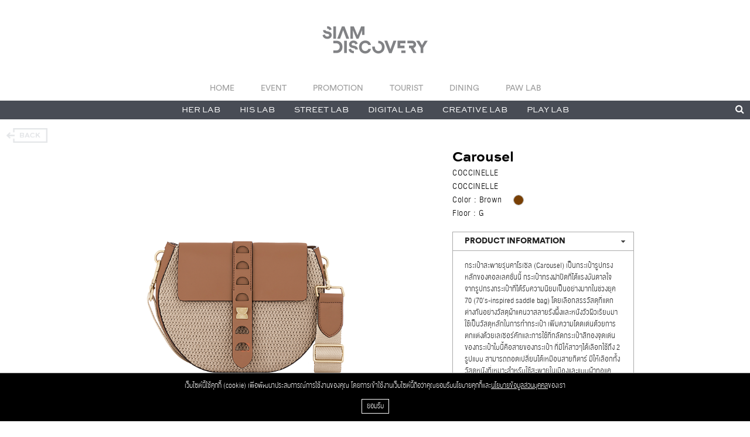

--- FILE ---
content_type: text/html; charset=UTF-8
request_url: https://www.siamdiscovery.co.th/product/Carousel/986
body_size: 15216
content:
<!DOCTYPE html PUBLIC "-//W3C//DTD XHTML 1.0 Transitional//EN" "http://www.w3.org/TR/xhtml1/DTD/xhtml1-transitional.dtd">
<html xmlns="http://www.w3.org/1999/xhtml">
<head>
<meta name="google-site-verification" content="googleb243157549cd74e3.html">
<meta name="viewport" content="width=device-width, minimum-scale=1.0, maximum-scale=1.0" />
<meta http-equiv="Content-Type" content="text/html; charset=utf-8" />

<title>Carousel</title>
<link rel='index' title='Siam Discovery' href='http://siamdiscovery.co.th' />
<meta name="description" content="Coccinelle Carousel" />
<meta name="keywords" content="Carousel,,HER LAB,BAGS,SHOULDER BAGS,COCCINELLE,,,,Siam Discovery, Siam, Discovery" />
<base href="https://www.siamdiscovery.co.th/public/" />
<link rel="shortcut icon" type="image/x-icon" href="https://www.siamdiscovery.co.th/public/images/favicon.ico?v=1.0" />
<meta property="og:image" content="https://www.siamdiscovery.co.th/public/upload/t-b1a1f5319f37047127fbcc83602f765e.png" />

<!-- Google Tag Manager -->
<script>(function(w,d,s,l,i){w[l]=w[l]||[];w[l].push({'gtm.start':
new Date().getTime(),event:'gtm.js'});var f=d.getElementsByTagName(s)[0],
j=d.createElement(s),dl=l!='dataLayer'?'&l='+l:'';j.async=true;j.src=
'https://www.googletagmanager.com/gtm.js?id='+i+dl;f.parentNode.insertBefore(j,f);
})(window,document,'script','dataLayer','GTM-PDCXH47');</script>
<!-- End Google Tag Manager -->


<script>

  (function(i,s,o,g,r,a,m){i['GoogleAnalyticsObject']=r;i[r]=i[r]||function(){
  (i[r].q=i[r].q||[]).push(arguments)},i[r].l=1*new Date();a=s.createElement(o),
  m=s.getElementsByTagName(o)[0];a.async=1;a.src=g;m.parentNode.insertBefore(a,m)
  })(window,document,'script','https://www.google-analytics.com/analytics.js','ga');

  ga('create', 'UA-78426545-1', 'auto');
  ga('send', 'pageview');
  

</script>


<!-- Facebook Pixel Code -->
<script>
!function(f,b,e,v,n,t,s)
{if(f.fbq)return;n=f.fbq=function(){n.callMethod?
n.callMethod.apply(n,arguments):n.queue.push(arguments)};
if(!f._fbq)f._fbq=n;n.push=n;n.loaded=!0;n.version='2.0';
n.queue=[];t=b.createElement(e);t.async=!0;
t.src=v;s=b.getElementsByTagName(e)[0];
s.parentNode.insertBefore(t,s)}(window, document,'script',
'https://connect.facebook.net/en_US/fbevents.js');
fbq('init', '1410862235780038');
fbq('track', 'PageView');
</script>
<noscript><img height="1" width="1" style="display:none"
src="https://www.facebook.com/tr?id=1410862235780038&ev=PageView&noscript=1"
/></noscript>
<!-- End Facebook Pixel Code -->


</head>

<body id="body-product">


<!-- Google Tag Manager (noscript) -->
<noscript><iframe src="https://www.googletagmanager.com/ns.html?id=GTM-PDCXH47"
height="0" width="0" style="display:none;visibility:hidden"></iframe></noscript>
<!-- End Google Tag Manager (noscript) -->


<!-- Facebook Pixel Code -->
<script>
!function(f,b,e,v,n,t,s)
{if(f.fbq)return;n=f.fbq=function(){n.callMethod?
n.callMethod.apply(n,arguments):n.queue.push(arguments)};
if(!f._fbq)f._fbq=n;n.push=n;n.loaded=!0;n.version='2.0';
n.queue=[];t=b.createElement(e);t.async=!0;
t.src=v;s=b.getElementsByTagName(e)[0];
s.parentNode.insertBefore(t,s)}(window, document,'script',
'https://connect.facebook.net/en_US/fbevents.js');
fbq('init', '1410862235780038');
fbq('track', 'PageView');
</script>
<noscript><img height="1" width="1" style="display:none"
src="https://www.facebook.com/tr?id=1410862235780038&ev=PageView&noscript=1"
/></noscript>
<!-- End Facebook Pixel Code -->

<script type="text/javascript">
/* <![CDATA[ */
var google_conversion_id = 984638999;
var google_custom_params = window.google_tag_params;
var google_remarketing_only = true;
/* ]]> */
</script>
<script type="text/javascript" src="//www.googleadservices.com/pagead/conversion.js">
</script>
<noscript>
<div class="iframe-code">
<img height="1" width="1" style="border-style:none;" alt="" src="//googleads.g.doubleclick.net/pagead/viewthroughconversion/984638999/?value=0&amp;guid=ON&amp;script=0"/>
</div>
</noscript>
<link rel="stylesheet" media="screen" href="css/style.css?v=2.3.1" />
<link rel="stylesheet" media="screen and (max-width: 1365px)" href="css/netbook.css?v=1.0.7" />
<link rel="stylesheet" media="screen and (max-width: 1259px)" href="css/tablet.css?v=1.0.6" />
<link rel="stylesheet" media="screen and (max-width: 1036px)" href="css/desktop-old.css?v=1.0.1" />
<link rel="stylesheet" media="screen and (max-width: 1025px)" href="css/pad.css?v=1.1.3" />
<link rel="stylesheet" media="screen and (max-width: 900px)" href="css/pad-portrait.css?v=1.0.0" />
<link rel="stylesheet" media="screen and (max-width: 767px)" href="css/mobile-landscape.css?v=1.2.1" />
<link rel="stylesheet" media="screen and (max-width: 415px)" href="css/mobile-portrait.css?v=1.1.7" />
<link rel="stylesheet" href="font-awesome-4.6.3/css/font-awesome.min.css">
<!-- <link rel="stylesheet" href="http://maxcdn.bootstrapcdn.com/bootstrap/3.3.6/css/bootstrap.min.css"> -->
<link rel="stylesheet" media="screen" href="css/bootstrap_custom.css?v=2.0.7" />
<link rel="stylesheet" media="screen" href="css/pagination.css?v=1.2" />
<link rel="stylesheet" media="screen" href="css/style-aug.css?v=1.0">

<script type="text/javascript" src="js/jquery-1.9.1.min.js"></script>
<script type="text/javascript" src="js/jquery-ui.min.js"></script>
<script type="text/javascript" src="js/jquery.matchHeight.js"></script>
<script src="http://maxcdn.bootstrapcdn.com/bootstrap/3.3.6/js/bootstrap.min.js"></script>
<script type="text/javascript" src="assets/js/share.js?v=1.0"></script>
<script type="text/javascript" src="js/bootbox.min.js"></script>
<script type="text/javascript" src="js/custom.js?v=1.1"></script>



<script src="js/jquery.flexslider.js"></script>
<link rel="stylesheet" href="css/flexslider.css" type="text/css" media="screen" />

<script type="text/javascript" src="js/jquery.fancybox.js?v=2.1.5"></script>
<link rel="stylesheet" type="text/css" href="css/jquery.fancybox.css?v=2.1.5" media="screen" />
<script type="text/javascript" src="js/jquery.fancybox-media.js?v=1.0.6"></script>

<div id="header">
	<div id="logo"><a href="https://www.siamdiscovery.co.th/"><img src="images/logo.png?v=1.2" /></a></div>
	<!-- <a href="https://www.siamdiscovery.co.th/download" class="mobile-download"><img src="images/mobile-application.jpg" /></a> -->
	<div id="nav-top">
		<div class="nav-sign">

				</div>
				<div class="nav-main">
					<a href="https://www.siamdiscovery.co.th/" class="first">HOME</a>



					<a href="https://www.siamdiscovery.co.th/happening/event">EVENT</a>
					<a href="https://www.siamdiscovery.co.th/happening/promotion">PROMOTION</a>
					


					<a href="https://tourist.onesiam.com/en/">TOURIST</a>

					<a href="https://www.siamdiscovery.co.th/explore/SD-FlavorLab/569">DINING</a>
					<a href="https://www.siamdiscovery.co.th/happening/SDPawLab/982">PAW LAB</a>				
					
					
					
				</div>
				<br class="clear" />
			</div>
			<div id="nav-bottom">
				<ul>
											<li class="li-parent"><a href="https://www.siamdiscovery.co.th/herlab" data-id="herlab" title="HER LAB" class="parent">HER LAB</a>
							<div class="sub">
								<div class="inner">
									<div class="category">
										<!-- <div class="col">
										<a href="https://www.siamdiscovery.co.th/herlab/designer" class="parent">DESIGNERS</a>
										<ul>
										<li><a href="https://www.siamdiscovery.co.th/">All Designers (A-Z)</a></li>
										<li><a href="https://www.siamdiscovery.co.th/">The Barneys New York</a></li>
										<li><a href="https://www.siamdiscovery.co.th/">Collection</a></li>
										<li><a href="https://www.siamdiscovery.co.th/">The Bridal Cellection</a></li>
									</ul>
								</div> -->
																	<div class="col">
										<a href="https://www.siamdiscovery.co.th/herlab/ACCESSORIES/13" class="parent">ACCESSORIES</a>
										<ul>
																							<li><a href="https://www.siamdiscovery.co.th/herlab/BELTS/95">BELTS</a></li>
																								<li><a href="https://www.siamdiscovery.co.th/herlab/BRACELETS/105">BRACELETS</a></li>
																								<li><a href="https://www.siamdiscovery.co.th/herlab/BROOCHES/107">BROOCHES</a></li>
																								<li><a href="https://www.siamdiscovery.co.th/herlab/EARRINGS/101">EARRINGS</a></li>
																								<li><a href="https://www.siamdiscovery.co.th/herlab/HATS/99">HATS</a></li>
																								<li><a href="https://www.siamdiscovery.co.th/herlab/JEWELRY/100">JEWELRY</a></li>
																								<li><a href="https://www.siamdiscovery.co.th/herlab/NECKLACES/103">NECKLACES</a></li>
																								<li><a href="https://www.siamdiscovery.co.th/herlab/POUCHES/109">POUCHES</a></li>
																								<li><a href="https://www.siamdiscovery.co.th/herlab/RINGS/106">RINGS</a></li>
																								<li><a href="https://www.siamdiscovery.co.th/herlab/SCARVES/110">SCARVES</a></li>
																								<li><a href="https://www.siamdiscovery.co.th/herlab/SUNGLASSES/112">SUNGLASSES</a></li>
																								<li><a href="https://www.siamdiscovery.co.th/herlab/TECHNOLOGY/113">TECHNOLOGY</a></li>
																								<li><a href="https://www.siamdiscovery.co.th/herlab/TRAVEL/114">TRAVEL</a></li>
																								<li><a href="https://www.siamdiscovery.co.th/herlab/WALLETS/115">WALLETS</a></li>
																								<li><a href="https://www.siamdiscovery.co.th/herlab/WATCHES/116">WATCHES</a></li>
																							</ul>
										</div>
																			<div class="col">
										<a href="https://www.siamdiscovery.co.th/herlab/BAGS/7" class="parent">BAGS</a>
										<ul>
																							<li><a href="https://www.siamdiscovery.co.th/herlab/BACKPACKS/86">BACKPACKS</a></li>
																								<li><a href="https://www.siamdiscovery.co.th/herlab/BELT-BAGS/87">BELT BAGS</a></li>
																								<li><a href="https://www.siamdiscovery.co.th/herlab/CLUTH-BAGS/88">CLUTH BAGS</a></li>
																								<li><a href="https://www.siamdiscovery.co.th/herlab/CROSS-BODY/92">CROSS BODY</a></li>
																								<li><a href="https://www.siamdiscovery.co.th/herlab/SHOULDER-BAGS/90">SHOULDER BAGS</a></li>
																								<li><a href="https://www.siamdiscovery.co.th/herlab/TOTE-BAGS/94">TOTE BAGS</a></li>
																							</ul>
										</div>
																			<div class="col">
										<a href="https://www.siamdiscovery.co.th/herlab/BEAUTY/16" class="parent">BEAUTY</a>
										<ul>
																							<li><a href="https://www.siamdiscovery.co.th/herlab/FRAGRANCE/132">FRAGRANCE</a></li>
																								<li><a href="https://www.siamdiscovery.co.th/herlab/SKIN-CARE/135">SKIN CARE</a></li>
																							</ul>
										</div>
																			<div class="col">
										<a href="https://www.siamdiscovery.co.th/herlab/CLOTHING/12" class="parent">CLOTHING</a>
										<ul>
																							<li><a href="https://www.siamdiscovery.co.th/herlab/BEACHWEAR/28">BEACHWEAR</a></li>
																								<li><a href="https://www.siamdiscovery.co.th/herlab/BLAZERS/33">BLAZERS</a></li>
																								<li><a href="https://www.siamdiscovery.co.th/herlab/COATS/43">COATS</a></li>
																								<li><a href="https://www.siamdiscovery.co.th/herlab/DRESS/58">DRESS</a></li>
																								<li><a href="https://www.siamdiscovery.co.th/herlab/JACKETS/65">JACKETS</a></li>
																								<li><a href="https://www.siamdiscovery.co.th/herlab/JUMPSUITS/67">JUMPSUITS</a></li>
																								<li><a href="https://www.siamdiscovery.co.th/herlab/KNITWEAR/68">KNITWEAR</a></li>
																								<li><a href="https://www.siamdiscovery.co.th/herlab/BLOUSE/234">BLOUSE</a></li>
																								<li><a href="https://www.siamdiscovery.co.th/herlab/JEANS/66">JEANS</a></li>
																								<li><a href="https://www.siamdiscovery.co.th/herlab/PAJAMAS/372">PAJAMAS</a></li>
																								<li><a href="https://www.siamdiscovery.co.th/herlab/PANTS/70">PANTS</a></li>
																								<li><a href="https://www.siamdiscovery.co.th/herlab/SHIRT/237">SHIRT</a></li>
																								<li><a href="https://www.siamdiscovery.co.th/herlab/SKIRT/235">SKIRT</a></li>
																								<li><a href="https://www.siamdiscovery.co.th/herlab/SWEATERS/371">SWEATERS</a></li>
																								<li><a href="https://www.siamdiscovery.co.th/herlab/TOP/236">TOP</a></li>
																								<li><a href="https://www.siamdiscovery.co.th/herlab/T-SHIRT/238">T-SHIRT</a></li>
																							</ul>
										</div>
																			<div class="col">
										<a href="https://www.siamdiscovery.co.th/herlab/DESIGNERS/365" class="parent">DESIGNERS</a>
										<ul>
																						</ul>
										</div>
																			<div class="col">
										<a href="https://www.siamdiscovery.co.th/herlab/GIFTS/17" class="parent">GIFTS</a>
										<ul>
																							<li><a href="https://www.siamdiscovery.co.th/herlab/EXCLUSIVES-GIFT-BOXES/138">EXCLUSIVES & GIFT BOXES</a></li>
																								<li><a href="https://www.siamdiscovery.co.th/herlab/FOR-THE-HOME/139">FOR THE HOME</a></li>
																							</ul>
										</div>
																			<div class="col">
										<a href="https://www.siamdiscovery.co.th/herlab/SHOES/8" class="parent">SHOES</a>
										<ul>
																							<li><a href="https://www.siamdiscovery.co.th/herlab/BOOTS/9">BOOTS</a></li>
																								<li><a href="https://www.siamdiscovery.co.th/herlab/EVENING-SHOES/80">EVENING SHOES</a></li>
																								<li><a href="https://www.siamdiscovery.co.th/herlab/FLAT-SHOES/81">FLAT SHOES</a></li>
																								<li><a href="https://www.siamdiscovery.co.th/herlab/LOAFERS/346">LOAFERS</a></li>
																								<li><a href="https://www.siamdiscovery.co.th/herlab/PUMPS/83">PUMPS</a></li>
																								<li><a href="https://www.siamdiscovery.co.th/herlab/SANDALS/84">SANDALS</a></li>
																								<li><a href="https://www.siamdiscovery.co.th/herlab/SNEAKERS/85">SNEAKERS</a></li>
																								<li><a href="https://www.siamdiscovery.co.th/herlab/her-STUDENT-SHOES/345">STUDENT SHOES</a></li>
																							</ul>
										</div>
																				<br class="clear" />
										<br class="clear" />
									</div>
																			<div class="feature">
											<h2>FEATURE</h2>
											<ul>
																									<li>
														<a href="https://www.siamdiscovery.co.th/product/Ready-to-wear-Collections/886" class="photo"><img src="upload/t-58f45e74eeff23b8e7aaa220c43f53e9.png" /></a>
														<a href="https://www.siamdiscovery.co.th/product/Ready-to-wear-Collections/886" class="name">Ready-to-wear Collections</a>
													</li>
																										<li>
														<a href="https://www.siamdiscovery.co.th/product/DOUBLE-MAKE-UP/889" class="photo"><img src="upload/t-0dd1a72b222b5c8ecfb6111f33c389a9.png" /></a>
														<a href="https://www.siamdiscovery.co.th/product/DOUBLE-MAKE-UP/889" class="name">DOUBLE MAKE UP</a>
													</li>
																									</ul>
											</div>
																						<br class="clear" />
										</div>
									</div>
								</li>
														<li class="li-parent"><a href="https://www.siamdiscovery.co.th/hislab" data-id="hislab" title="HIS LAB" class="parent">HIS LAB</a>
							<div class="sub">
								<div class="inner">
									<div class="category">
										<!-- <div class="col">
										<a href="https://www.siamdiscovery.co.th/hislab/designer" class="parent">DESIGNERS</a>
										<ul>
										<li><a href="https://www.siamdiscovery.co.th/">All Designers (A-Z)</a></li>
										<li><a href="https://www.siamdiscovery.co.th/">The Barneys New York</a></li>
										<li><a href="https://www.siamdiscovery.co.th/">Collection</a></li>
										<li><a href="https://www.siamdiscovery.co.th/">The Bridal Cellection</a></li>
									</ul>
								</div> -->
																	<div class="col">
										<a href="https://www.siamdiscovery.co.th/hislab/ACCESSORIES/22" class="parent">ACCESSORIES</a>
										<ul>
																							<li><a href="https://www.siamdiscovery.co.th/hislab/BACKPACKS/183">BACKPACKS</a></li>
																								<li><a href="https://www.siamdiscovery.co.th/hislab/BAGS/182">BAGS</a></li>
																								<li><a href="https://www.siamdiscovery.co.th/hislab/CUFFLINKS-TIE-CLIPS/197">CUFFLINKS & TIE CLIPS</a></li>
																								<li><a href="https://www.siamdiscovery.co.th/hislab/GLASSES/193">GLASSES</a></li>
																								<li><a href="https://www.siamdiscovery.co.th/hislab/HATS/189">HATS</a></li>
																								<li><a href="https://www.siamdiscovery.co.th/hislab/JEWELRY/200">JEWELRY</a></li>
																								<li><a href="https://www.siamdiscovery.co.th/hislab/LUGGAGE/185">LUGGAGE</a></li>
																								<li><a href="https://www.siamdiscovery.co.th/hislab/POCKET-SQUARES/196">POCKET SQUARES</a></li>
																								<li><a href="https://www.siamdiscovery.co.th/hislab/RINGS/381">RINGS</a></li>
																								<li><a href="https://www.siamdiscovery.co.th/hislab/SCARVES/190">SCARVES</a></li>
																								<li><a href="https://www.siamdiscovery.co.th/hislab/SUNGLASSES/192">SUNGLASSES</a></li>
																								<li><a href="https://www.siamdiscovery.co.th/hislab/TIES/195">TIES</a></li>
																								<li><a href="https://www.siamdiscovery.co.th/hislab/WALLETS/187">WALLETS</a></li>
																								<li><a href="https://www.siamdiscovery.co.th/hislab/WATCHES/198">WATCHES</a></li>
																							</ul>
										</div>
																			<div class="col">
										<a href="https://www.siamdiscovery.co.th/hislab/CLOTHING/20" class="parent">CLOTHING</a>
										<ul>
																							<li><a href="https://www.siamdiscovery.co.th/hislab/BLAZERS/147">BLAZERS</a></li>
																								<li><a href="https://www.siamdiscovery.co.th/hislab/BOMBER-JACKETS/143">BOMBER JACKETS</a></li>
																								<li><a href="https://www.siamdiscovery.co.th/hislab/CASUAL-SHIRTS/154">CASUAL SHIRTS</a></li>
																								<li><a href="https://www.siamdiscovery.co.th/hislab/COATS-JACKETS/142">COATS & JACKETS</a></li>
																								<li><a href="https://www.siamdiscovery.co.th/hislab/FORMAL-SHIRTS/149">FORMAL SHIRTS</a></li>
																								<li><a href="https://www.siamdiscovery.co.th/hislab/HOODIES/363">HOODIES</a></li>
																								<li><a href="https://www.siamdiscovery.co.th/hislab/JEANS/156">JEANS</a></li>
																								<li><a href="https://www.siamdiscovery.co.th/hislab/LEATHER-JACKETS/144">LEATHER JACKETS</a></li>
																								<li><a href="https://www.siamdiscovery.co.th/hislab/POLO-SHIRTS/151">POLO SHIRTS</a></li>
																								<li><a href="https://www.siamdiscovery.co.th/hislab/SHIRTS/369">SHIRTS</a></li>
																								<li><a href="https://www.siamdiscovery.co.th/hislab/SHORTS/161">SHORTS</a></li>
																								<li><a href="https://www.siamdiscovery.co.th/hislab/SUITS/148">SUITS</a></li>
																								<li><a href="https://www.siamdiscovery.co.th/hislab/T-SHIRTS/155">T-SHIRTS</a></li>
																								<li><a href="https://www.siamdiscovery.co.th/hislab/TROUSERS/157">TROUSERS</a></li>
																								<li><a href="https://www.siamdiscovery.co.th/hislab/SWEATERS/370">SWEATERS</a></li>
																							</ul>
										</div>
																			<div class="col">
										<a href="https://www.siamdiscovery.co.th/hislab/DESIGNERS/19" class="parent">DESIGNERS</a>
										<ul>
																						</ul>
										</div>
																			<div class="col">
										<a href="https://www.siamdiscovery.co.th/hislab/GIFTS/26" class="parent">GIFTS</a>
										<ul>
																							<li><a href="https://www.siamdiscovery.co.th/hislab/GROOMING/227">GROOMING</a></li>
																							</ul>
										</div>
																			<div class="col">
										<a href="https://www.siamdiscovery.co.th/hislab/GROOMING/24" class="parent">GROOMING</a>
										<ul>
																							<li><a href="https://www.siamdiscovery.co.th/hislab/BATHROOM-ACCESSORIES/210">BATHROOM ACCESSORIES</a></li>
																								<li><a href="https://www.siamdiscovery.co.th/hislab/BODY/206">BODY</a></li>
																								<li><a href="https://www.siamdiscovery.co.th/hislab/FRAGRANCE/203">FRAGRANCE</a></li>
																								<li><a href="https://www.siamdiscovery.co.th/hislab/HAIR/202">HAIR</a></li>
																								<li><a href="https://www.siamdiscovery.co.th/hislab/ORAL-CARE/207">ORAL CARE</a></li>
																								<li><a href="https://www.siamdiscovery.co.th/hislab/SKIN-CARE/204">SKIN CARE</a></li>
																							</ul>
										</div>
																			<div class="col">
										<a href="https://www.siamdiscovery.co.th/hislab/LIFESTYLE/25" class="parent">LIFESTYLE</a>
										<ul>
																							<li><a href="https://www.siamdiscovery.co.th/hislab/PHONES/377">PHONES</a></li>
																								<li><a href="https://www.siamdiscovery.co.th/hislab/TRAVEL-ACCESSORIES/212">TRAVEL ACCESSORIES</a></li>
																							</ul>
										</div>
																			<div class="col">
										<a href="https://www.siamdiscovery.co.th/hislab/SHOES/21" class="parent">SHOES</a>
										<ul>
																							<li><a href="https://www.siamdiscovery.co.th/hislab/BOAT-SHOES/169">BOAT SHOES</a></li>
																								<li><a href="https://www.siamdiscovery.co.th/hislab/LOAFERS/168">LOAFERS</a></li>
																								<li><a href="https://www.siamdiscovery.co.th/hislab/MONK-STRAP-SHOES/178">MONK STRAP SHOES</a></li>
																								<li><a href="https://www.siamdiscovery.co.th/hislab/SLIP-ON-SNEAKERS/166">SLIP-ON SNEAKERS</a></li>
																								<li><a href="https://www.siamdiscovery.co.th/hislab/SNEAKERS/162">SNEAKERS</a></li>
																								<li><a href="https://www.siamdiscovery.co.th/hislab/WORK-BOOTS/175">WORK BOOTS</a></li>
																							</ul>
										</div>
																			<div class="col">
										<a href="https://www.siamdiscovery.co.th/hislab/THE-JOURNAL/27" class="parent">THE JOURNAL</a>
										<ul>
																						</ul>
										</div>
																				<br class="clear" />
										<br class="clear" />
									</div>
																			<div class="feature">
											<h2>FEATURE</h2>
											<ul>
																									<li>
														<a href="https://www.siamdiscovery.co.th/product/Watch/890" class="photo"><img src="upload/t-26a658cc9082d7070513de6d0f110a85.png" /></a>
														<a href="https://www.siamdiscovery.co.th/product/Watch/890" class="name">Watch</a>
													</li>
																										<li>
														<a href="https://www.siamdiscovery.co.th/product/The-Barcode/807" class="photo"><img src="upload/t-1b9ea1ee96ae3432758cca611edf129d.png" /></a>
														<a href="https://www.siamdiscovery.co.th/product/The-Barcode/807" class="name">The Barcode</a>
													</li>
																									</ul>
											</div>
																						<br class="clear" />
										</div>
									</div>
								</li>
														<li class="li-parent"><a href="https://www.siamdiscovery.co.th/streetlab" data-id="streetlab" title="STREET LAB" class="parent">STREET LAB</a>
							<div class="sub">
								<div class="inner">
									<div class="category">
										<!-- <div class="col">
										<a href="https://www.siamdiscovery.co.th/streetlab/designer" class="parent">DESIGNERS</a>
										<ul>
										<li><a href="https://www.siamdiscovery.co.th/">All Designers (A-Z)</a></li>
										<li><a href="https://www.siamdiscovery.co.th/">The Barneys New York</a></li>
										<li><a href="https://www.siamdiscovery.co.th/">Collection</a></li>
										<li><a href="https://www.siamdiscovery.co.th/">The Bridal Cellection</a></li>
									</ul>
								</div> -->
																	<div class="col">
										<a href="https://www.siamdiscovery.co.th/streetlab/Street-Accessories/264" class="parent">ACCESSORIES</a>
										<ul>
																							<li><a href="https://www.siamdiscovery.co.th/streetlab/street-Backpacks/281">BACKPACKS</a></li>
																								<li><a href="https://www.siamdiscovery.co.th/streetlab/street-Bags/280">BAGS</a></li>
																								<li><a href="https://www.siamdiscovery.co.th/streetlab/street-bracelet/340">BRACELETS</a></li>
																								<li><a href="https://www.siamdiscovery.co.th/streetlab/street-earrings/339">EARRINGS</a></li>
																								<li><a href="https://www.siamdiscovery.co.th/streetlab/GLASSES/376">GLASSES</a></li>
																								<li><a href="https://www.siamdiscovery.co.th/streetlab/street-Hats/286">HATS</a></li>
																								<li><a href="https://www.siamdiscovery.co.th/streetlab/street-Luggage/283">LUGGAGE</a></li>
																								<li><a href="https://www.siamdiscovery.co.th/streetlab/street-necklaces/341">NECKLACES</a></li>
																								<li><a href="https://www.siamdiscovery.co.th/streetlab/street-rings/338">RINGS</a></li>
																								<li><a href="https://www.siamdiscovery.co.th/streetlab/street-Wallets/284">WALLETS</a></li>
																								<li><a href="https://www.siamdiscovery.co.th/streetlab/WATCHES/375">WATCHES</a></li>
																							</ul>
										</div>
																			<div class="col">
										<a href="https://www.siamdiscovery.co.th/streetlab/street-clothing/262" class="parent">CLOTHING</a>
										<ul>
																							<li><a href="https://www.siamdiscovery.co.th/streetlab/street-jackets/265">JACKETS</a></li>
																								<li><a href="https://www.siamdiscovery.co.th/streetlab/street-Jeans/271">JEANS</a></li>
																								<li><a href="https://www.siamdiscovery.co.th/streetlab/street-Polo-Shirts/266">POLO SHIRTS</a></li>
																								<li><a href="https://www.siamdiscovery.co.th/streetlab/Street-Shirts/269">SHIRTS</a></li>
																								<li><a href="https://www.siamdiscovery.co.th/streetlab/SUIT/373">SUIT</a></li>
																								<li><a href="https://www.siamdiscovery.co.th/streetlab/SWEATERS/374">SWEATERS</a></li>
																								<li><a href="https://www.siamdiscovery.co.th/streetlab/street-T-Shirts/270">T-SHIRTS</a></li>
																								<li><a href="https://www.siamdiscovery.co.th/streetlab/street-Trousers/272">TROUSERS</a></li>
																							</ul>
										</div>
																			<div class="col">
										<a href="https://www.siamdiscovery.co.th/streetlab/street-designers/261" class="parent">DESIGNERS</a>
										<ul>
																						</ul>
										</div>
																			<div class="col">
										<a href="https://www.siamdiscovery.co.th/streetlab/FOOD-DRINK/380" class="parent">FOOD & DRINK</a>
										<ul>
																						</ul>
										</div>
																			<div class="col">
										<a href="https://www.siamdiscovery.co.th/streetlab/street-shoes/263" class="parent">SHOES</a>
										<ul>
																							<li><a href="https://www.siamdiscovery.co.th/streetlab/street-Boat-Shoes/277">BOAT SHOES</a></li>
																								<li><a href="https://www.siamdiscovery.co.th/streetlab/Street-Loafers/276">LOAFERS</a></li>
																								<li><a href="https://www.siamdiscovery.co.th/streetlab/street-Oxford-Shoes/279">OXFORD SHOES</a></li>
																								<li><a href="https://www.siamdiscovery.co.th/streetlab/street-Sandals/278">SANDALS</a></li>
																								<li><a href="https://www.siamdiscovery.co.th/streetlab/Street-Sneakers/274">SNEAKERS</a></li>
																								<li><a href="https://www.siamdiscovery.co.th/streetlab/street-Sport-Shoes/275">SPORT SHOES</a></li>
																							</ul>
										</div>
																			<div class="col">
										<a href="https://www.siamdiscovery.co.th/streetlab/Street-Whats-New/260" class="parent">WHAT'S NEW</a>
										<ul>
																						</ul>
										</div>
																				<br class="clear" />
										<br class="clear" />
									</div>
																			<div class="feature">
											<h2>FEATURE</h2>
											<ul>
																									<li>
														<a href="https://www.siamdiscovery.co.th/product/George-Cox-Tennis-Shoes/845" class="photo"><img src="upload/t-b8db335786eaed921298bf6189b7bbdb.jpg" /></a>
														<a href="https://www.siamdiscovery.co.th/product/George-Cox-Tennis-Shoes/845" class="name">George Cox Tennis Shoes</a>
													</li>
																										<li>
														<a href="https://www.siamdiscovery.co.th/product/Shinsky-Knitting-Club/836" class="photo"><img src="upload/t-4b6de63f7062bd3ae0e43def847e8a65.jpg" /></a>
														<a href="https://www.siamdiscovery.co.th/product/Shinsky-Knitting-Club/836" class="name">Shinsky Knitting Club</a>
													</li>
																									</ul>
											</div>
																						<br class="clear" />
										</div>
									</div>
								</li>
														<li class="li-parent"><a href="https://www.siamdiscovery.co.th/digitallab" data-id="digitallab" title="DIGITAL LAB" class="parent">DIGITAL LAB</a>
							<div class="sub">
								<div class="inner">
									<div class="category">
										<!-- <div class="col">
										<a href="https://www.siamdiscovery.co.th/digitallab/designer" class="parent">DESIGNERS</a>
										<ul>
										<li><a href="https://www.siamdiscovery.co.th/">All Designers (A-Z)</a></li>
										<li><a href="https://www.siamdiscovery.co.th/">The Barneys New York</a></li>
										<li><a href="https://www.siamdiscovery.co.th/">Collection</a></li>
										<li><a href="https://www.siamdiscovery.co.th/">The Bridal Cellection</a></li>
									</ul>
								</div> -->
																	<div class="col">
										<a href="https://www.siamdiscovery.co.th/digitallab/DESIGNERS/378" class="parent">DESIGNERS</a>
										<ul>
																						</ul>
										</div>
																			<div class="col">
										<a href="https://www.siamdiscovery.co.th/digitallab/digital-Health-and-Beauty/288" class="parent">HEALTH & BEAUTY</a>
										<ul>
																							<li><a href="https://www.siamdiscovery.co.th/digitallab/digital-Hair-Styling-Care/294">HAIR STYLING & CARE</a></li>
																								<li><a href="https://www.siamdiscovery.co.th/digitallab/digital-Oral-Care/293">ORAL CARE</a></li>
																								<li><a href="https://www.siamdiscovery.co.th/digitallab/SKIN-CARE/343">SKIN CARE</a></li>
																							</ul>
										</div>
																			<div class="col">
										<a href="https://www.siamdiscovery.co.th/digitallab/digital-Home/290" class="parent">HOME</a>
										<ul>
																							<li><a href="https://www.siamdiscovery.co.th/digitallab/digital-Storage/304">STORAGE</a></li>
																							</ul>
										</div>
																			<div class="col">
										<a href="https://www.siamdiscovery.co.th/digitallab/digital-IT-&-Accessories/289" class="parent">IT & ACCESSORIES</a>
										<ul>
																							<li><a href="https://www.siamdiscovery.co.th/digitallab/digital-Audio/299">AUDIO</a></li>
																								<li><a href="https://www.siamdiscovery.co.th/digitallab/digital-Bags/295">BAGS</a></li>
																								<li><a href="https://www.siamdiscovery.co.th/digitallab/digital-Camera/302">CAMERA</a></li>
																								<li><a href="https://www.siamdiscovery.co.th/digitallab/digital-Leisure-and-Games/301">LEISURE & GAMES</a></li>
																								<li><a href="https://www.siamdiscovery.co.th/digitallab/MOBILE-PHONES---TABLETS/382">MOBILE PHONES / TABLETS</a></li>
																								<li><a href="https://www.siamdiscovery.co.th/digitallab/digital-phone-cases/344">PHONE CASES</a></li>
																								<li><a href="https://www.siamdiscovery.co.th/digitallab/digital-Travel-Accessories/298">TRAVEL ACCESSORIES</a></li>
																								<li><a href="https://www.siamdiscovery.co.th/digitallab/digital-Watches/342">WATCHES</a></li>
																							</ul>
										</div>
																			<div class="col">
										<a href="https://www.siamdiscovery.co.th/digitallab/digital-Stationaries/287" class="parent">STATIONARIES</a>
										<ul>
																							<li><a href="https://www.siamdiscovery.co.th/digitallab/digital-Art-Supply/291">ART SUPPLY</a></li>
																							</ul>
										</div>
																				<br class="clear" />
										<br class="clear" />
									</div>
																			<div class="feature">
											<h2>FEATURE</h2>
											<ul>
																									<li>
														<a href="https://www.siamdiscovery.co.th/product/Diana-Mini/871" class="photo"><img src="upload/t-ad99493077f3d33391f76c13b51b1bf6.jpg" /></a>
														<a href="https://www.siamdiscovery.co.th/product/Diana-Mini/871" class="name">Diana Mini</a>
													</li>
																										<li>
														<a href="https://www.siamdiscovery.co.th/product/Feeling-Balanced-Gift-Set/879" class="photo"><img src="upload/t-fd44c345af8973312b6cc2978b29f1fc.jpg" /></a>
														<a href="https://www.siamdiscovery.co.th/product/Feeling-Balanced-Gift-Set/879" class="name">Feeling Balanced Gift Set</a>
													</li>
																									</ul>
											</div>
																						<br class="clear" />
										</div>
									</div>
								</li>
														<li class="li-parent"><a href="https://www.siamdiscovery.co.th/creativelab" data-id="creativelab" title="CREATIVE LAB" class="parent">CREATIVE LAB</a>
							<div class="sub">
								<div class="inner">
									<div class="category">
										<!-- <div class="col">
										<a href="https://www.siamdiscovery.co.th/creativelab/designer" class="parent">DESIGNERS</a>
										<ul>
										<li><a href="https://www.siamdiscovery.co.th/">All Designers (A-Z)</a></li>
										<li><a href="https://www.siamdiscovery.co.th/">The Barneys New York</a></li>
										<li><a href="https://www.siamdiscovery.co.th/">Collection</a></li>
										<li><a href="https://www.siamdiscovery.co.th/">The Bridal Cellection</a></li>
									</ul>
								</div> -->
																	<div class="col">
										<a href="https://www.siamdiscovery.co.th/creativelab/creative-Furniture/305" class="parent">FURNITURE</a>
										<ul>
																							<li><a href="https://www.siamdiscovery.co.th/creativelab/LIVING-ROOM/348">LIVING ROOM</a></li>
																							</ul>
										</div>
																			<div class="col">
										<a href="https://www.siamdiscovery.co.th/creativelab/Creative-Garden/307" class="parent">GARDEN</a>
										<ul>
																							<li><a href="https://www.siamdiscovery.co.th/creativelab/creative-Cactus/316">CACTUS</a></li>
																								<li><a href="https://www.siamdiscovery.co.th/creativelab/creative-Terrarium/315">TERRARIUM</a></li>
																							</ul>
										</div>
																			<div class="col">
										<a href="https://www.siamdiscovery.co.th/creativelab/ACCESSORIES/352" class="parent">ACCESSORIES</a>
										<ul>
																							<li><a href="https://www.siamdiscovery.co.th/creativelab/ACCESSORIES/383">ACCESSORIES</a></li>
																								<li><a href="https://www.siamdiscovery.co.th/creativelab/BATH-ROOM/353">BATH ROOM</a></li>
																								<li><a href="https://www.siamdiscovery.co.th/creativelab/CANDLES-&-HOLDER/354">CANDLES & FRAGRANCE</a></li>
																								<li><a href="https://www.siamdiscovery.co.th/creativelab/Decorative/355">DECORATIVE</a></li>
																								<li><a href="https://www.siamdiscovery.co.th/creativelab/STORAGE/356">STORAGE</a></li>
																								<li><a href="https://www.siamdiscovery.co.th/creativelab/STATIONARIES/362">STATIONARIES</a></li>
																							</ul>
										</div>
																			<div class="col">
										<a href="https://www.siamdiscovery.co.th/creativelab/LIGHTING/358" class="parent">LIGHTING</a>
										<ul>
																						</ul>
										</div>
																			<div class="col">
										<a href="https://www.siamdiscovery.co.th/creativelab/KITCHEN/359" class="parent">KITCHEN</a>
										<ul>
																							<li><a href="https://www.siamdiscovery.co.th/creativelab/TABLE-WARE/360">TABLE WARE</a></li>
																								<li><a href="https://www.siamdiscovery.co.th/creativelab/GLASSWARE/361">GLASSWARE</a></li>
																							</ul>
										</div>
																				<br class="clear" />
										<br class="clear" />
									</div>
																			<div class="feature">
											<h2>FEATURE</h2>
											<ul>
																									<li>
														<a href="https://www.siamdiscovery.co.th/product/Bag-for-More/330" class="photo"><img src="upload/t-bd1c28df23a3ed95ba8a17188946ddbc.png" /></a>
														<a href="https://www.siamdiscovery.co.th/product/Bag-for-More/330" class="name">Bag for More</a>
													</li>
																										<li>
														<a href="https://www.siamdiscovery.co.th/product/Dinosaur-planters/88" class="photo"><img src="upload/t-70fca1d0d80fa11f968d3931de3718e5.jpg" /></a>
														<a href="https://www.siamdiscovery.co.th/product/Dinosaur-planters/88" class="name">Dinosaur planters</a>
													</li>
																									</ul>
											</div>
																						<br class="clear" />
										</div>
									</div>
								</li>
														<li class="li-parent"><a href="https://www.siamdiscovery.co.th/playlab" data-id="playlab" title="PLAY LAB" class="parent">PLAY LAB</a>
							<div class="sub">
								<div class="inner">
									<div class="category">
										<!-- <div class="col">
										<a href="https://www.siamdiscovery.co.th/playlab/designer" class="parent">DESIGNERS</a>
										<ul>
										<li><a href="https://www.siamdiscovery.co.th/">All Designers (A-Z)</a></li>
										<li><a href="https://www.siamdiscovery.co.th/">The Barneys New York</a></li>
										<li><a href="https://www.siamdiscovery.co.th/">Collection</a></li>
										<li><a href="https://www.siamdiscovery.co.th/">The Bridal Cellection</a></li>
									</ul>
								</div> -->
																	<div class="col">
										<a href="https://www.siamdiscovery.co.th/playlab/Play-Entertainment/323" class="parent">ENTERTAINMENT</a>
										<ul>
																							<li><a href="https://www.siamdiscovery.co.th/playlab/Play-Books/335">BOOKS</a></li>
																							</ul>
										</div>
																			<div class="col">
										<a href="https://www.siamdiscovery.co.th/playlab/Play-Outdoor/320" class="parent">OUTDOOR</a>
										<ul>
																							<li><a href="https://www.siamdiscovery.co.th/playlab/Play-Bags/325">BAGS</a></li>
																								<li><a href="https://www.siamdiscovery.co.th/playlab/Play-Backpacks/326">BACKPACKS</a></li>
																								<li><a href="https://www.siamdiscovery.co.th/playlab/CLOTHING/366">CLOTHING</a></li>
																								<li><a href="https://www.siamdiscovery.co.th/playlab/Play-Wallets/329">WALLETS</a></li>
																								<li><a href="https://www.siamdiscovery.co.th/playlab/Play-Shoes/331">SHOES</a></li>
																								<li><a href="https://www.siamdiscovery.co.th/playlab/TRAVEL-ACCESSORIES/368">TRAVEL ACCESSORIES</a></li>
																							</ul>
										</div>
																			<div class="col">
										<a href="https://www.siamdiscovery.co.th/playlab/Play-Souvenirs/321" class="parent">SOUVENIRS</a>
										<ul>
																							<li><a href="https://www.siamdiscovery.co.th/playlab/Play-Spa-Items/333">SPA ITEMS</a></li>
																								<li><a href="https://www.siamdiscovery.co.th/playlab/Play-Stationaries/334">STATIONARIES</a></li>
																							</ul>
										</div>
																			<div class="col">
										<a href="https://www.siamdiscovery.co.th/playlab/Play-Sport/319" class="parent">SPORT</a>
										<ul>
																							<li><a href="https://www.siamdiscovery.co.th/playlab/Play-Cycling/324">CYCLING</a></li>
																							</ul>
										</div>
																				<br class="clear" />
										<br class="clear" />
									</div>
																			<div class="feature">
											<h2>FEATURE</h2>
											<ul>
																									<li>
														<a href="https://www.siamdiscovery.co.th/product/Ludwig-The-Classic-Sportsman/221" class="photo"><img src="upload/t-89aca939c54c1e8fd20e59ef4b88da4b.png" /></a>
														<a href="https://www.siamdiscovery.co.th/product/Ludwig-The-Classic-Sportsman/221" class="name">Ludwig The Classic Sportsman</a>
													</li>
																										<li>
														<a href="https://www.siamdiscovery.co.th/product/Jewelry-box/168" class="photo"><img src="upload/t-ad8dcbf526151b73752ae6f0c1cf38ba.jpg" /></a>
														<a href="https://www.siamdiscovery.co.th/product/Jewelry-box/168" class="name">Jewelry box</a>
													</li>
																									</ul>
											</div>
																						<br class="clear" />
										</div>
									</div>
								</li>
															</ul>
							<i class="fa fa-search"></i>
						</div>
						<div id="search-field">
							<form method="get" class="searchform" action="https://www.siamdiscovery.co.th/search">
								<p>
									<input type="text" placeholder="keyword" value="" name="keyword" id="s" placeholder="search" />
									<input type="submit" value="Search">
									<span class="result">About <span class="total">0</span> results</span>
								</p>
								<p class="pagination-field">
									Type To Search...
								</p>
							</form>
							<div class="close"></div>
						</div>
						<!-- mobile menu -->
						<div class="mobile-header" style="display:none;">
							<button class="hamberger">
								<span></span>
							</button>
							<div class="logo-wrapper">
								<a href="https://www.siamdiscovery.co.th/"><img src="images/logo-white.png?v=1.0" /></a>
							</div>
							<div class="action-wrapper">
								<a href="https://www.siamdiscovery.co.th/favorite"><i class="fa fa-heart-o"></i></a>
								<a href="#" search-trigger><i class="fa fa-search"></i></a>
							</div>
						</div>
						<div class="mobile-panel" style="display:none;">
							<div class="header">
								<button class="close"><span></span></button>
								<div class="tab-header">
									<button class="tab-trigger is-active" data-tab="#m-menu">MENU</button>
									<button class="tab-trigger" data-tab="#m-lab">BY LAB</button>
								</div>
							</div>
							<div class="content">
								<div id="m-menu" class="tab-content" style="display:none;">
									<ul>
										<li><a href="https://www.siamdiscovery.co.th/">HOME</a></li>
					<a href="https://www.siamdiscovery.co.th/happening/event">EVENT</a>
					<a href="https://www.siamdiscovery.co.th/happening/promotion">PROMOTION</a>
					
					

										<li><a href="https://tourist.onesiam.com/en/">TOURIST</a></li>

										<li><a href="https://www.siamdiscovery.co.th/explore/SD-FlavorLab/569">DINING</a></li>
										<li><a href="https://www.siamdiscovery.co.th/happening/SDPawLab/982">PAW LAB</a></li>										
										
										
										
										
									</ul>
								</div>
								<div id="m-lab" class="tab-content" >
									<ul class="mobile-menu">
										<li class="has-sub">
											<a href="#">HER LAB</a>
											<ul class="sub-menu">
												<li class='back-trigger'><a href="#" ><img src="images/btn-back-white.png?v=1.0" /></a></li>
												<li class='sub-cat'><a href="http://dev.siamdiscovery.co.th/herlab/ACCESSORIES/13">ACCESSORIES</a></li>
												<li><a href="http://dev.siamdiscovery.co.th/herlab/BROOCHES/107">BROOCHES</a></li>
												<li><a href="http://dev.siamdiscovery.co.th/herlab/HATS/99">HATS</a></li>
												<li><a href="http://dev.siamdiscovery.co.th/herlab/JEWELRY/100">JEWELRY</a></li>
												<li><a href="http://dev.siamdiscovery.co.th/herlab/SCARVES/110">SCARVES</a></li>
												<li><a href="http://dev.siamdiscovery.co.th/herlab/SUNGLASSES/112">SUNGLASSES</a></li>

												<li class="sub-cat"><a href="http://dev.siamdiscovery.co.th/herlab/BAGS/7">BAGS</a></li>
												<li><a href="http://dev.siamdiscovery.co.th/herlab/BACKPACKS/86">BACKPACKS</a></li>
												<li><a href="http://dev.siamdiscovery.co.th/herlab/CLUTH-BAGS/88">CLUTH BAGS</a></li>
												<li><a href="http://dev.siamdiscovery.co.th/herlab/CROSS-BODY/92">CROSS BODY</a></li>
												<li><a href="http://dev.siamdiscovery.co.th/herlab/SHOULDER-BAGS/90">SHOULDER BAGS</a></li>
												<li><a href="http://dev.siamdiscovery.co.th/herlab/TOTE-BAGS/94">TOTE BAGS</a></li>

												<li class="sub-cat"><a href="http://dev.siamdiscovery.co.th/herlab/BEAUTY/16">BEAUTY</a></li>
												<li><a href="http://dev.siamdiscovery.co.th/herlab/SKIN-CARE/135">SKIN CARE</a></li>

												<li class="sub-cat"><a href="http://dev.siamdiscovery.co.th/herlab/CLOTHING/12">CLOTHING</a></li>
												<li><a href="http://dev.siamdiscovery.co.th/herlab/BEACHWEAR/28">BEACHWEAR</a></li>
												<li><a href="http://dev.siamdiscovery.co.th/herlab/COATS/43">COATS</a></li>
												<li><a href="http://dev.siamdiscovery.co.th/herlab/DRESS/58">DRESS</a></li>
												<li><a href="http://dev.siamdiscovery.co.th/herlab/JACKETS/65">JACKETS</a></li>
												<li><a href="http://dev.siamdiscovery.co.th/herlab/JUMPSUITS/67">JUMPSUITS</a></li>
												<li><a href="http://dev.siamdiscovery.co.th/herlab/KNITWEAR/68">KNITWEAR</a></li>
												<li><a href="http://dev.siamdiscovery.co.th/herlab/BLOUSE/234">BLOUSE</a></li>
												<li><a href="http://dev.siamdiscovery.co.th/herlab/JEANS/66">JEANS</a></li>
												<li><a href="http://dev.siamdiscovery.co.th/herlab/PAJAMAS/372">PAJAMAS</a></li>
												<li><a href="http://dev.siamdiscovery.co.th/herlab/PANTS/70">PANTS</a></li>
												<li><a href="http://dev.siamdiscovery.co.th/herlab/SHIRT/237">SHIRT</a></li>
												<li><a href="http://dev.siamdiscovery.co.th/herlab/SKIRT/235">SKIRT</a></li>
												<li><a href="http://dev.siamdiscovery.co.th/herlab/SWEATERS/371">SWEATERS</a></li>
												<li><a href="http://dev.siamdiscovery.co.th/herlab/TOP/236">TOP</a></li>
												<li><a href="http://dev.siamdiscovery.co.th/herlab/T-SHIRT/238">T-SHIRT</a></li>

												<li class="sub-cat"><a href="http://dev.siamdiscovery.co.th/herlab/DESIGNERS/365">DESIGNERS</a></li>

												<li class="sub-cat"><a href="http://dev.siamdiscovery.co.th/herlab/GIFTS/17">GIFTS</a></li>
												<li><a href="http://dev.siamdiscovery.co.th/herlab/EXCLUSIVES-GIFT-BOXES/138">EXCLUSIVES &amp; GIFT BOXES</a></li>

												<li class="sub-cat"><a href="http://dev.siamdiscovery.co.th/herlab/SHOES/8">SHOES</a></li>
												<li><a href="http://dev.siamdiscovery.co.th/herlab/FLAT-SHOES/81">FLAT SHOES</a></li>
												<li><a href="http://dev.siamdiscovery.co.th/herlab/LOAFERS/346">LOAFERS</a></li>
												<li><a href="http://dev.siamdiscovery.co.th/herlab/PUMPS/83">PUMPS</a></li>
												<li><a href="http://dev.siamdiscovery.co.th/herlab/SANDALS/84">SANDALS</a></li>
												<li><a href="http://dev.siamdiscovery.co.th/herlab/SNEAKERS/85">SNEAKERS</a></li>
												<li><a href="http://dev.siamdiscovery.co.th/herlab/her-STUDENT-SHOES/345">STUDENT SHOES</a></li>

												<li class="sub-cat"><a href="#">FEATURES</a></li>
												<li class="is-img">
													<a href="http://dev.siamdiscovery.co.th/explore/Culture-of-Plastic/1" class="photo"><img src="upload/posts-example-1-2016-05-19-174620-t.jpg"></a>
													<a href="http://dev.siamdiscovery.co.th/explore/Culture-of-Plastic/1" class="name">Culture of Plastic</a>
											 	</li>
												<li class="is-img">
													<a href="http://dev.siamdiscovery.co.th/product/double-hearts/175" class="photo"><img src="upload/t-216a8005744aef1e21861608c0284c23.jpg"></a>
													<a href="http://dev.siamdiscovery.co.th/product/double-hearts/175" class="name">double hearts</a>
											 </li>
											</ul>
										</li>
										<li class="has-sub">
											<a href="#">HIS LAB</a>
											<ul class="sub-menu">
												<li class='back-trigger'><a href="#" ><img src="images/btn-back-white.png?v=1.0" /></a></li>
												<li class="sub-cat"><a href="http://dev.siamdiscovery.co.th/hislab/ACCESSORIES/22">ACCESSORIES</a></li>
												<li><a href="http://dev.siamdiscovery.co.th/hislab/BACKPACKS/183">BACKPACKS</a></li>
												<li><a href="http://dev.siamdiscovery.co.th/hislab/BAGS/182">BAGS</a></li>
												<li><a href="http://dev.siamdiscovery.co.th/hislab/CUFFLINKS-TIE-CLIPS/197">CUFFLINKS &amp; TIE CLIPS</a></li>
												<li><a href="http://dev.siamdiscovery.co.th/hislab/GLASSES/193">GLASSES</a></li>
												<li><a href="http://dev.siamdiscovery.co.th/hislab/HATS/189">HATS</a></li>
												<li><a href="http://dev.siamdiscovery.co.th/hislab/SCARVES/190">SCARVES</a></li>
												<li><a href="http://dev.siamdiscovery.co.th/hislab/TIES/195">TIES</a></li>
												<li><a href="http://dev.siamdiscovery.co.th/hislab/WATCHES/198">WATCHES</a></li>

												<li class="sub-cat"><a href="http://dev.siamdiscovery.co.th/hislab/CLOTHING/20">CLOTHING</a></li>
												<li><a href="http://dev.siamdiscovery.co.th/hislab/BLAZERS/147">BLAZERS</a></li>
												<li><a href="http://dev.siamdiscovery.co.th/hislab/BOMBER-JACKETS/143">BOMBER JACKETS</a></li>
												<li><a href="http://dev.siamdiscovery.co.th/hislab/CASUAL-SHIRTS/154">CASUAL SHIRTS</a></li>
												<li><a href="http://dev.siamdiscovery.co.th/hislab/COATS-JACKETS/142">COATS &amp; JACKETS</a></li>
												<li><a href="http://dev.siamdiscovery.co.th/hislab/FORMAL-SHIRTS/149">FORMAL SHIRTS</a></li>
												<li><a href="http://dev.siamdiscovery.co.th/hislab/HOODIES/363">HOODIES</a></li>
												<li><a href="http://dev.siamdiscovery.co.th/hislab/JEANS/156">JEANS</a></li>
												<li><a href="http://dev.siamdiscovery.co.th/hislab/POLO-SHIRTS/151">POLO SHIRTS</a></li>
												<li><a href="http://dev.siamdiscovery.co.th/hislab/SHIRTS/369">SHIRTS</a></li>
												<li><a href="http://dev.siamdiscovery.co.th/hislab/SHORTS/161">SHORTS</a></li>
												<li><a href="http://dev.siamdiscovery.co.th/hislab/SUITS/148">SUITS</a></li>
												<li><a href="http://dev.siamdiscovery.co.th/hislab/T-SHIRTS/155">T-SHIRTS</a></li>
												<li><a href="http://dev.siamdiscovery.co.th/hislab/TROUSERS/157">TROUSERS</a></li>
												<li><a href="http://dev.siamdiscovery.co.th/hislab/SWEATERS/370">SWEATERS</a></li>

												<li class="sub-cat"><a href="http://dev.siamdiscovery.co.th/hislab/DESIGNERS/19">DESIGNERS</a></li>

												<li class="sub-cat"><a href="http://dev.siamdiscovery.co.th/hislab/GROOMING/24">GROOMING</a></li>
												<li><a href="http://dev.siamdiscovery.co.th/hislab/FRAGRANCE/203">FRAGRANCE</a></li>
												<li><a href="http://dev.siamdiscovery.co.th/hislab/HAIR/202">HAIR</a></li>
												<li><a href="http://dev.siamdiscovery.co.th/hislab/ORAL-CARE/207">ORAL CARE</a></li>
												<li><a href="http://dev.siamdiscovery.co.th/hislab/SKIN-CARE/204">SKIN CARE</a></li>

												<li class="sub-cat"><a href="http://dev.siamdiscovery.co.th/hislab/SHOES/21">SHOES</a></li>
												<li><a href="http://dev.siamdiscovery.co.th/hislab/LOAFERS/168">LOAFERS</a></li>
												<li><a href="http://dev.siamdiscovery.co.th/hislab/SNEAKERS/162">SNEAKERS</a></li>

												<li class="sub-cat"><a href="http://dev.siamdiscovery.co.th/hislab/THE-JOURNAL/27">THE JOURNAL</a></li>

												<li class="sub-cat"><a href="#">FEATURE</a></li>
												<li class="is-img">
													<a href="http://dev.siamdiscovery.co.th/product/Sneaker/44" class="photo"><img src="upload/t-439559dc51caad83c013edaf706536d0.png"></a>
													<a href="http://dev.siamdiscovery.co.th/product/Sneaker/44" class="name">Sneaker</a>
											 </li>
												<li class="is-img">
													<a href="http://dev.siamdiscovery.co.th/product/MR-BURBERRY-CREATIVE-PACKSHOT/280" class="photo"><img src="upload/t-02d542b427cdf5b454424e9cd0f34c5d.png"></a>
													<a href="http://dev.siamdiscovery.co.th/product/MR-BURBERRY-CREATIVE-PACKSHOT/280" class="name">MR BURBERRY CREATIVE PACKSHOT</a>
											 </li>
											</ul>
										</li>
										<li class="has-sub">
											<a href="#">STREET LAB</a>
											<ul class="sub-menu">
												<li class='back-trigger'><a href="#" ><img src="images/btn-back-white.png?v=1.0" /></a></li>
												<li class="sub-cat"><a href="http://dev.siamdiscovery.co.th/streetlab/Street-Accessories/264">ACCESSORIES</a></li>
												<li><a href="http://dev.siamdiscovery.co.th/streetlab/street-Backpacks/281">BACKPACKS</a></li>
												<li><a href="http://dev.siamdiscovery.co.th/streetlab/street-Bags/280">BAGS</a></li>
												<li><a href="http://dev.siamdiscovery.co.th/streetlab/street-bracelet/340">BRACELETS</a></li>
												<li><a href="http://dev.siamdiscovery.co.th/streetlab/street-earrings/339">EARRINGS</a></li>
												<li><a href="http://dev.siamdiscovery.co.th/streetlab/street-Hats/286">HATS</a></li>
												<li><a href="http://dev.siamdiscovery.co.th/streetlab/street-necklaces/341">NECKLACES</a></li>
												<li><a href="http://dev.siamdiscovery.co.th/streetlab/street-rings/338">RINGS</a></li>

												<li class="sub-cat"><a href="http://dev.siamdiscovery.co.th/streetlab/street-clothing/262">CLOTHING</a></li>
												<li><a href="http://dev.siamdiscovery.co.th/streetlab/street-jackets/265">JACKETS</a></li>
												<li><a href="http://dev.siamdiscovery.co.th/streetlab/street-Jeans/271">JEANS</a></li>
												<li><a href="http://dev.siamdiscovery.co.th/streetlab/street-Polo-Shirts/266">POLO SHIRTS</a></li>
												<li><a href="http://dev.siamdiscovery.co.th/streetlab/Street-Shirts/269">SHIRTS</a></li>
												<li><a href="http://dev.siamdiscovery.co.th/streetlab/SUIT/373">SUIT</a></li>
												<li><a href="http://dev.siamdiscovery.co.th/streetlab/SWEATERS/374">SWEATERS</a></li>
												<li><a href="http://dev.siamdiscovery.co.th/streetlab/street-T-Shirts/270">T-SHIRTS</a></li>
												<li><a href="http://dev.siamdiscovery.co.th/streetlab/street-Trousers/272">TROUSERS</a></li>

												<li class="sub-cat"><a href="http://dev.siamdiscovery.co.th/streetlab/street-designers/261">DESIGNERS</a></li>

												<li class="sub-cat"><a href="http://dev.siamdiscovery.co.th/streetlab/street-shoes/263">SHOES</a></li>
												<li><a href="http://dev.siamdiscovery.co.th/streetlab/street-Boat-Shoes/277">BOAT SHOES</a></li>
												<li><a href="http://dev.siamdiscovery.co.th/streetlab/Street-Loafers/276">LOAFERS</a></li>
												<li><a href="http://dev.siamdiscovery.co.th/streetlab/street-Sandals/278">SANDALS</a></li>
												<li><a href="http://dev.siamdiscovery.co.th/streetlab/Street-Sneakers/274">SNEAKERS</a></li>
												<li><a href="http://dev.siamdiscovery.co.th/streetlab/street-Sport-Shoes/275">SPORT SHOES</a></li>

												<li class="sub-cat"><a href="#">FEATURE</a></li>
												<li class="is-img">
													<a href="http://dev.siamdiscovery.co.th/product/5-Panel-camp-cap/328" class="photo"><img src="upload/t-f2a9a0a8a035f236bb10559b3122913d.png"></a>
													<a href="http://dev.siamdiscovery.co.th/product/5-Panel-camp-cap/328" class="name">5-Panel camp cap</a>
												</li>
												<li class="is-img">
													<a href="http://dev.siamdiscovery.co.th/product/LEVI-505/360" class="photo"><img src="upload/t-1504c6aaa3a283b110fe5af229b3ac17.png"></a>
													<a href="http://dev.siamdiscovery.co.th/product/LEVI-505/360" class="name">LEVI 505</a>
											 </li>
											</ul>
										</li>
										<li class="has-sub">
											<a href="#">DIGITAL LAB</a>
											<ul class="sub-menu">
												<li class='back-trigger'><a href="#"><img src="images/btn-back-white.png?v=1.0" /></a></li>
												<li class="sub-cat"><a href="http://dev.siamdiscovery.co.th/digitallab/digital-Health-and-Beauty/288">HEALTH &amp; BEAUTY</a></li>
												<li><a href="http://dev.siamdiscovery.co.th/digitallab/digital-Hair-Styling-Care/294">HAIR STYLING &amp; CARE</a></li>
												<li><a href="http://dev.siamdiscovery.co.th/digitallab/digital-Oral-Care/293">ORAL CARE</a></li>
												<li><a href="http://dev.siamdiscovery.co.th/digitallab/SKIN-CARE/343">SKIN CARE</a></li>

												<li class="sub-cat"><a href="http://dev.siamdiscovery.co.th/digitallab/digital-Home/290">HOME</a></li>
												<li><a href="http://dev.siamdiscovery.co.th/digitallab/digital-Storage/304">STORAGE</a></li>

												<li class="sub-cat"><a href="http://dev.siamdiscovery.co.th/digitallab/digital-IT-&amp;-Accessories/289">IT &amp; ACCESSORIES</a></li>
												<li><a href="http://dev.siamdiscovery.co.th/digitallab/digital-Audio/299">AUDIO</a></li>
												<li><a href="http://dev.siamdiscovery.co.th/digitallab/digital-Bags/295">BAGS</a></li>
												<li><a href="http://dev.siamdiscovery.co.th/digitallab/digital-Leisure-and-Games/301">LEISURE &amp; GAMES</a></li>
												<li><a href="http://dev.siamdiscovery.co.th/digitallab/digital-phone-cases/344">PHONE CASES</a></li>
												<li><a href="http://dev.siamdiscovery.co.th/digitallab/digital-Travel-Accessories/298">TRAVEL ACCESSORIES</a></li>
												<li><a href="http://dev.siamdiscovery.co.th/digitallab/digital-Watches/342">WATCHES</a></li>

												<li class="sub-cat"><a href="http://dev.siamdiscovery.co.th/digitallab/digital-Stationaries/287" >STATIONARIES</a></li>
												<li><a href="http://dev.siamdiscovery.co.th/digitallab/digital-Art-Supply/291">ART SUPPLY</a></li>

												<li class="sub-cat"><a href="#">FEATURE</a></li>
												<li class="is-img">
													<a href="http://dev.siamdiscovery.co.th/product/Labrador/134" class="photo"><img src="upload/t-1371bc69d382793abeba673703e5d5d5.jpg"></a>
													<a href="http://dev.siamdiscovery.co.th/product/Labrador/134" class="name">Labrador</a>
											 	</li>
												<li class="is-img">
													<a href="http://dev.siamdiscovery.co.th/product/Yoyogi-Park---for-iPhone6-6s/267" class="photo"><img src="upload/t-a72241d9455841dcedbcf829c5a563c3.png"></a>
													<a href="http://dev.siamdiscovery.co.th/product/Yoyogi-Park---for-iPhone6-6s/267" class="name">Yoyogi Park - for iPhone6/6s</a>
											 </li>
											</ul>
										</li>
										<li class="has-sub">
											<a href="#">CREATIVE LAB</a>
											<ul class="sub-menu">
												<li class='back-trigger'><a href="#"><img src="images/btn-back-white.png?v=1.0" /></a></li>
												<li class="sub-cat"><a href="http://dev.siamdiscovery.co.th/creativelab/creative-Furniture/305">FURNITURE</a></li>
												<li><a href="http://dev.siamdiscovery.co.th/creativelab/LIVING-ROOM/348">LIVING ROOM</a></li>

												<li class="sub-cat"><a href="http://dev.siamdiscovery.co.th/creativelab/ACCESSORIES/352">ACCESSORIES</a></li>
												<li><a href="http://dev.siamdiscovery.co.th/creativelab/BATH-ROOM/353">BATH ROOM</a></li>
												<li><a href="http://dev.siamdiscovery.co.th/creativelab/CANDLES-&amp;-HOLDER/354">CANDLES &amp; FRAGRANCE</a></li>
												<li><a href="http://dev.siamdiscovery.co.th/creativelab/Decorative/355">DECORATIVE</a></li>
												<li><a href="http://dev.siamdiscovery.co.th/creativelab/STORAGE/356">STORAGE</a></li>
												<li><a href="http://dev.siamdiscovery.co.th/creativelab/STATIONARIES/362">STATIONARIES</a></li>

												<li class="sub-cat"><a href="http://dev.siamdiscovery.co.th/creativelab/KITCHEN/359">KITCHEN</a></li>
												<li><a href="http://dev.siamdiscovery.co.th/creativelab/TABLE-WARE/360">TABLE WARE</a></li>
												<li><a href="http://dev.siamdiscovery.co.th/creativelab/GLASSWARE/361">GLASSWARE</a></li>
												<li class="sub-cat"><a href="#">FEATURE</a></li>
												<li class="is-img">
													<a href="http://dev.siamdiscovery.co.th/product/Bag-for-More/330" class="photo"><img src="upload/t-bd1c28df23a3ed95ba8a17188946ddbc.png"></a>
													<a href="http://dev.siamdiscovery.co.th/product/Bag-for-More/330" class="name">Bag for More</a>
												</li>
												<li class="is-img">
													<a href="http://dev.siamdiscovery.co.th/product/Dinosaur-planters/88" class="photo"><img src="upload/t-70fca1d0d80fa11f968d3931de3718e5.jpg"></a>
													<a href="http://dev.siamdiscovery.co.th/product/Dinosaur-planters/88" class="name">Dinosaur planters</a>
												</li>
											</ul>
										</li>
										<li class="has-sub">
											<a href="#">PLAY LAB</a>
											<ul class="sub-menu">
												<li class='back-trigger'><a href="#"><img src="images/btn-back-white.png?v=1.0" /></a></li>
												<li class="sub-cat"><a href="http://dev.siamdiscovery.co.th/playlab/Play-Outdoor/320">OUTDOOR</a></li>
												<li><a href="http://dev.siamdiscovery.co.th/playlab/Play-Bags/325">BAGS</a></li>
												<li><a href="http://dev.siamdiscovery.co.th/playlab/Play-Backpacks/326">BACKPACKS</a></li>
												<li><a href="http://dev.siamdiscovery.co.th/playlab/CLOTHING/366">CLOTHING</a></li>
												<li><a href="http://dev.siamdiscovery.co.th/playlab/Play-Wallets/329">WALLETS</a></li>
												<li><a href="http://dev.siamdiscovery.co.th/playlab/Play-Shoes/331">SHOES</a></li>
												<li><a href="http://dev.siamdiscovery.co.th/playlab/TRAVEL-ACCESSORIES/368">TRAVEL ACCESSORIES</a></li>

												<li class="sub-cat"><a href="http://dev.siamdiscovery.co.th/playlab/Play-Souvenirs/321">SOUVENIRS</a></li>
												<li><a href="http://dev.siamdiscovery.co.th/playlab/Play-Spa-Items/333">SPA ITEMS</a></li>
												<li><a href="http://dev.siamdiscovery.co.th/playlab/Play-Stationaries/334">STATIONARIES</a></li>

												<li class="sub-cat"><a href="http://dev.siamdiscovery.co.th/playlab/Play-Sport/319">SPORT</a></li>
												<li><a href="http://dev.siamdiscovery.co.th/playlab/Play-Cycling/324">CYCLING</a></li>

												<li class="sub-cat"><a href="#">FEATURE</a></li>
												<li class="is-img">
													<a href="http://dev.siamdiscovery.co.th/product/Ludwig-The-Classic-Sportsman/221" class="photo"><img src="upload/t-89aca939c54c1e8fd20e59ef4b88da4b.png"></a>
													<a href="http://dev.siamdiscovery.co.th/product/Ludwig-The-Classic-Sportsman/221" class="name">Ludwig The Classic Sportsman</a>
												</li>
												<li class="is-img">
													<a href="http://dev.siamdiscovery.co.th/product/Jewelry-box/168" class="photo"><img src="upload/t-ad8dcbf526151b73752ae6f0c1cf38ba.jpg"></a>
													<a href="http://dev.siamdiscovery.co.th/product/Jewelry-box/168" class="name">Jewelry box</a>
												</li>
											</ul>
										</li>
									</ul>
								</div>
							</div>
							<div class="footer">
								<!-- a href="https://www.siamdiscovery.co.th/member/signin" >SIGN IN</a>
								<a href="https://www.siamdiscovery.co.th/member/register">REGISTER</a -->
							</div>
						</div>

					</div>


					<script>
					$(document).ready(function(){
						$('.mobile-panel a[href="#"],.mobile-header a[href="#"]').on('click',function(e){
							e.preventDefault();
						});

						$('.mobile-header .hamberger').on('click',openMobileNav);
						$('.mobile-panel .close').on('click',closeMobileNav);

						$('.mobile-menu .has-sub > a').on('click',function(e){
							e.preventDefault();
							$(this).siblings('.sub-menu').show(0,function(){
								$(this).addClass('is-open');
							})
						});

						$('.mobile-menu .sub-menu .back-trigger a').on('click',function(e){
							e.preventDefault();
							$('.mobile-menu .sub-menu').removeClass('is-open');
							setTimeout(function(){
								$('.mobile-menu .sub-menu').hide(0);
							},600);
						});

						//tab
						$('.mobile-panel .tab-trigger').on('click',function(e){
							e.preventDefault();
							var tabId = $(this).data('tab');
							if($(tabId).length){
								$('.mobile-panel .tab-trigger').removeClass('is-active');
								$(this).addClass('is-active');
								$('.mobile-panel .tab-content').each(function(){
									if($(tabId)[0] === $(this)[0]){
										$(this).show(0);
									}else{
										$(this).hide(0);
									}
								});
							}
						});


						// search
						$('[search-trigger]').on('click',function(){
							$('#search-field').show(0);
						});
					});

					function openMobileNav(){
						$('.mobile-panel').addClass('is-open');
						$('body').addClass('disable-scroll');

						$('.mobile-panel .tab-trigger').eq(0).trigger('click');
					}

					function closeMobileNav(){
						$('.mobile-panel').removeClass('is-open');
						$('body').removeClass('disable-scroll');
					}

					$(window).resize(function(){
						if($(window).width() >= 768){
							closeMobileNav();
						}
					});
				</script>
<script src='js/jquery.elevateZoom-3.0.8.min.js'></script>
<link rel="stylesheet" href="admin/css/ui/jquery.ui.all.css">
<script src="admin/scripts/ui/jquery.ui.core.js"></script>
<script src="admin/scripts/ui/jquery.ui.widget.js"></script>
<script src="admin/scripts/ui/jquery.ui.accordion.js"></script>

<script>

function setSliderRecent(){

	return $('#grouplist').width() / ($(window).width() < 768 ? ($(window).width() < 415 ? 2 : 4) : 5);
}

function setInspirationHeight(){

	var h = $("#product-detail .inspiration ul li").eq(0).find('img').height();

	$("#product-detail .inspiration ul li").each(function(index, element) {

		if($(this).find('img').height() < h){ h = $(this).find('img').height(); }
    });

	$("#product-detail .inspiration ul li .photo").height(h);
}

$(document).ready(function(e) {

	$('#grouplist .flexslider').flexslider({
		animation: "slide",
		controlNav: false,
		directNav: true,
		prevText: "",
		nextText: "",
		itemWidth: setSliderRecent(),
		itemMargin: 0
	});

	$("#grouplist .nav a").click(function(e) {

		e.preventDefault();

		if($(this).attr('href')=='recommend'){

			$("#grouplist .nav").find("a").eq(0).addClass('current');
			$("#grouplist .nav").find("a").eq(1).removeClass('current');
			$("#grouplist #recent").css({"visibility":"hidden", "height":"0", "overflow":"hidden" });
			$("#grouplist #recommend").css({"visibility":"visible", "height":"auto", "overflow":"visible"});

		}else{

			$("#grouplist .nav").find("a").eq(0).removeClass('current');
			$("#grouplist .nav").find("a").eq(1).addClass('current');
			$("#grouplist #recent").css({"visibility":"visible", "height":"auto", "overflow":"visible"});
			$("#grouplist #recommend").css({"visibility":"hidden", "height":"0", "overflow":"hidden"});
		}
    });

	$("#grouplist .nav").find("a").eq(0).click();

	$("#img-zoom").elevateZoom({ gallery:'gallery', cursor: 'pointer', galleryActiveClass: 'active', imageCrossfade: true, zoomWindowWidth: $('#product-detail .left').width() * 0.97, zoomWindowHeight: $('#product-detail .left').width() * 0.97, borderSize: 1, borderColour: "#CCC", zoomWindowOffetx : $('#product-detail .left').width() * 0.03 });

	$( "#accordion" ).accordion({
		heightStyle: "content"
	});

	$("#btn-favorite").click(function(event) {

		$.post(

	      "https://www.siamdiscovery.co.th/favorite/product", { 'id' : 986 },

	      function(data){

				if(data.status){
					$("#btn-favorite").addClass('hasfavorite');
				}else{
					alert(data.note); }
	      },
	      "json"
	   );

		return false;
	});
});

$(window).load(function() {

	setInspirationHeight();
});


$(window).resize(function(){

	setInspirationHeight();
});


</script>

<div id="product-detail">
<div class="back"><a href="https://www.siamdiscovery.co.th/newin" title="BACK TO NEW IN"><img src="images/btn-back.png?v=1.0" alt="BACK TO NEW IN" /></a></div>
<div class="wrap">
<div class="left">
    <img id="img-zoom" src="upload/98d72581fdb5e8a7223bbf507f964745.png" data-zoom-image="upload/98d72581fdb5e8a7223bbf507f964745.png" class="preview" />
    <div class="note">Move your mouse over Image or click to enlarge</div>
    <div id="gallery">
        <a href="#" data-image="upload/98d72581fdb5e8a7223bbf507f964745.png" data-zoom-image="upload/98d72581fdb5e8a7223bbf507f964745.png"> <img id="img-zoom" src="upload/t-98d72581fdb5e8a7223bbf507f964745.png" /> </a>
            </div>
</div>
<div class="right">
	<h1>Carousel</h1>
    <div class="brand">COCCINELLE</div>
    <div class="brand">COCCINELLE</div>
    <div class="color">
		 Color : Brown		 <div class="color-circle color-1">
  		  <div style="background:#783f04"></div>
  		 </div>
	 </div>
    	 <div class="floor">Floor : G</div>
	     <div id="accordion">
            <h3>PRODUCT INFORMATION</h3>
        <div>
            <p>กระเป๋าสะพายรุ่นคาโรเซล (Carousel) เป็นกระเป๋ารูปทรงหลักของคอลเลคชั่นนี้ กระเป๋าทรงฝาปิดที่ได้แรงบันดาลใจจากรูปทรงกระเป๋าที่ได้รับความนิยมเป็นอย่างมากในช่วงยุค 70 (70’s-inspired saddle bag) โดยเลือกสรรวัสดุที่แตกต่างกันอย่างวัสดุผ้าแคนวาสลายรังผึ้งและหนังวัวผิวเรียบมาใช้เป็นวัสดุหลักในการทำกระเป๋า เพิ่มความโดดเด่นด้วยการตกแต่งด้วยเลเซอร์คัทและการใช้ที่กลัดกระเป๋าสีทองจุดเด่นของกระเป๋าใบนี้คือสายของกระเป๋า ที่มีให้สาวๆได้เลือกใช้ถึง 2 รูปแบบ สามารถถอดเปลี่ยนได้เหมือนสายกีตาร์ มีให้เลือกทั้งวัสดุหนังที่เหมาะสำหรับใช้สะพายในเมืองและแบบผ้าทอแคนวาสที่ให้กลิ่นอายแบบโบฮีเมียน</p>
        </div>
                         </div>
	 <div class="special">
		 		 		 	 </div>
    <div class="button">
    	<a href="http://www.facebook.com/sharer/sharer.php?u=https://www.siamdiscovery.co.th/product/Carousel/986" class="share-social" id="btn-share">SHARE</a>
        <a href="https://www.siamdiscovery.co.th/product/Carousel/986" id="btn-favorite" class=""><i class="fa fa-heart-o"></i>FAVORITE</a>
    </div>
</div>
<br class="clear" />
</div>

<div id="grouplist">
	<div class="nav"><a href="recent">RECENTLY VIEWED</a>|<a href="recommend">RECOMMENDED</a></div>
	<div id="recommend" class="flexslider">
    	<ul class="slides">
			        </ul>
    </div>
	<div id="recent" class="flexslider">
    	<ul class="slides">
           	</ul>
    </div>
</div>

<div class="banner"><img src="images/banner/fashion-week.jpg" /></div>

<div class="inspiration">
<div class="wrap">
	<h2>LIFE STYLE'S <strong>INSPIRATION</strong></h2>
    <ul>
    	     <li>
        <a href="https://www.siamdiscovery.co.th/explore/PLEATS-PLEASE-ISSEY-MIYAKE-10th-ANNIVERSARY/292" class="photo"><img src="upload/posts-pleats-please-issey-miyake-10th-anniversary-2018-01-16-172922-l.jpg" /></a>
        <div class="desc">
            <a href="https://www.siamdiscovery.co.th/explore/PLEATS-PLEASE-ISSEY-MIYAKE-10th-ANNIVERSARY/292">PLEATS PLEASE ISSEY MIYAKE 10th ANNIVERSARY</a>
            <p>คอลเลคชั่นลิมิเต็ดเอดิชั่น “MEDE-TAI” ฉลองครบรอบ 10 ปี ในประเทศไทย</p>
        </div>
    </li>
        <li>
        <a href="https://www.siamdiscovery.co.th/explore/Creative-ways-to-say-love/177" class="photo"><img src="upload/posts-creative-way-to-say-love-2017-02-07-131759-l.png" /></a>
        <div class="desc">
            <a href="https://www.siamdiscovery.co.th/explore/Creative-ways-to-say-love/177">Love Her & Love Him</a>
            <p>Love Her, Give Her the Right Things & Love Him, Tie Him with Love</p>
        </div>
    </li>
        <li>
        <a href="https://www.siamdiscovery.co.th/explore/Welcome-to-ONESIAM-Extraordinary-Shop/510" class="photo"><img src="upload/posts-welcome-to-onesiam-extraordinary-shop-2021-01-11-191003-l.jpg" /></a>
        <div class="desc">
            <a href="https://www.siamdiscovery.co.th/explore/Welcome-to-ONESIAM-Extraordinary-Shop/510">ONESIAM Extraordinary Shop โปรแกรมช้อปสุดพิเศษ อยู่ไหนก็ช้อปได้ง่าย</a>
            <p>ตอบความต้องการสุดหลากหลาย จากสยามพารากอน สยามเซ็นเตอร์ และสยามดิสคัฟเวอรี่</p>
        </div>
    </li>
        <li>
        <a href="https://www.siamdiscovery.co.th/explore/Red-Diamond-Specialty-Coffee/454" class="photo"><img src="upload/posts-red-diamond-specialty-coffee-2019-12-13-171338-l.jpg" /></a>
        <div class="desc">
            <a href="https://www.siamdiscovery.co.th/explore/Red-Diamond-Specialty-Coffee/454">เลเวลอัพการจิบกาแฟของคุณให้เทิร์นโปรขึ้นอีกเสต็ป</a>
            <p>สัมผัสรสชาติเฉพาะตัวของกาแฟสเปเชียลตี้ที่ Red Diamond</p>
        </div>
    </li>
        </ul>
</div>
</div>

</div>
<div id="popular">
<h1>LIFE STYLE’S <strong>MOST POPULAR</strong></h1>
<div class="wrap">
<ul>
<li>
	<a href="https://www.siamdiscovery.co.th/product/Sunrise-Lemon-Body-Oil/490" class="photo"><img src="upload/t-ed796db3a38cd58e20a164105b449c5e.jpg" /></a>
    <div class="desc">
        <a href="https://www.siamdiscovery.co.th/product/Sunrise-Lemon-Body-Oil/490">Sunrise Lemon Body Oil</a>
        <p>PANPURI</p>
    </div>
</li>
<li>
	<a href="https://www.siamdiscovery.co.th/explore/One-Of-A-Kind-Haute-Hipster/123" class="photo"><img src="upload/posts-one-of-a-kind-haute-hipster-2016-09-16-113400-t.png" /></a>
    <div class="desc">
        <a href="https://www.siamdiscovery.co.th/explore/One-Of-A-Kind-Haute-Hipster/123">One Of A Kind Haute Hipster</a>
        <p></p>
    </div>
</li>
<li>
	<a href="https://www.siamdiscovery.co.th/explore/Spice-Islands/119" class="photo"><img src="upload/posts-spice-islands-2016-09-08-101418-t.png" /></a>
    <div class="desc">
        <a href="https://www.siamdiscovery.co.th/explore/Spice-Islands/119">Spice Islands</a>
        <p></p>
    </div>
</li>
<li>
	<a href="https://www.siamdiscovery.co.th/product/Trekking-Bell-Muteable/481" class="photo"><img src="upload/t-79f9d0ede3079f04934c7c86ccef341e.jpg" /></a>
    <div class="desc">
        <a href="https://www.siamdiscovery.co.th/product/Trekking-Bell-Muteable/481">Trekking Bell Muteable</a>
        <p>5IVE SIS</p>
    </div>
</li>
<li>
	<a href="https://www.siamdiscovery.co.th/product/Roomba-980/667" class="photo"><img src="upload/t-fdafc4a86dbcaf3154da3b6942990908.png" /></a>
    <div class="desc">
        <a href="https://www.siamdiscovery.co.th/product/Roomba-980/667">Roomba 980</a>
        <p>IROBOT</p>
    </div>
</li>
<li>
	<a href="https://www.siamdiscovery.co.th/explore/Better-Off-Without-You/116" class="photo"><img src="upload/posts-better-off-without-you-2016-09-05-154937-t.jpg" /></a>
    <div class="desc">
        <a href="https://www.siamdiscovery.co.th/explore/Better-Off-Without-You/116">Better Off Without You</a>
        <p></p>
    </div>
</li>
</ul>
<a href="https://www.siamdiscovery.co.th/" class="go-top">BACK TO TOP</a>
</div>
</div>

<script>

function setPopularHeight(){

	$("#popular ul li .photo").css('height','auto');
	$("#popular ul li .desc").css('height','auto');

	var w = $("#popular ul li").eq(0).find('img').width(), heightDesc = $("#popular ul li").eq(0).find(".desc").height();

	$("#popular ul li").each(function(index, element) {

		if($(this).find('img').width() > w){ w = $(this).find('img').width(); }
		if($(this).find('.desc').height() > heightDesc){ heightDesc = $(this).find('.desc').height(); }
    });

	$("#popular ul li .photo").height(w);
	$("#popular ul li .desc").height(heightDesc);
}

$(document).ready(function(e) {

	$("#popular .go-top").click(function(e) {

		e.preventDefault();
		$('html, body').animate({ scrollTop: 0 }, 'slow');
    });
});

$(window).load(function() {

	setPopularHeight();
});

$(window).resize(function(){

	setPopularHeight();
});

</script>
<link href="assets/cookie_pdpa.css?1234556" rel="stylesheet" type="text/css" media="all">
<script type="text/javascript" src="assets/popup_pdpa.js"></script>
<div class="cookie-popup" style="display:none;z-index:200">

<div id="cookie-message" class="cookie-message">
					   เว็บไซต์นี้ใช้คุกกี้ (cookie) เพื่อพัฒนาประสบการณ์การใช้งานของคุณ โดยการเข้าใช้งานเว็บไซต์นี้ถือว่าคุณยอมรับนโยบายคุกกี้และ<a style="color:white;text-decoration:underline;" target="privacy-policy" href="https://www.siamdiscovery.co.th/privacy-policy">นโยบายข้อมูลส่วนบุคคล</a>ของเรา <br>
</div>

<button id="cookie-accept-button" class="cookie-acceptbutton" tabindex="0">
					 &nbsp; ยอมรับ &nbsp;
</button>
 <div id="cookie-title" class="cookie-title">&nbsp;</div>


</div>
<div id="footer">
	<div class="wrap">
		<a href="https://www.siamdiscovery.co.th/download" class="mobile-download"><img src="images/mobile-application-footer.png" /></a>
		<div class="top">
			<div class="col first">
				<a href="#" class="find inactive">FIND STORE</a>
				<p>
					Experience hours : Everyday <br />
					Mon - Fri 10 A.M. – 10 P.M.  <br>
					Sat - Sun and Public Holidays 10 A.M. – 10 P.M. <br>
					<!-- Mon - Fri 11.00 AM - 8.00 PM <br>
					Sat - Sun and Public Holidays 10.00 AM - 8.00 PM <br> -->
					<!-- (Temporarily Closed) <br /><br />  -->
					Call Center : <br />
					T : +662-658-1000  <br />
				</p>
				<p><a href="https://m.me/siamdiscovery" class="ask" target="_blank"><img src="images/icon-ask-me-please.png?v=1.0" /></a></p>
			</div>
			<div class="col second">
				<div class="row">
					<h3>FOR RENT</h3>
					<label>Call Us at :</label>
					<p>T : +662-658-1000 # 1196</p>
				</div>
				<div class="row">
					<h3>FOR EVENT & ACTIVITES</h3>
					<label>Call Us at:</label>
					<p>T : +662-658-1000 #209</p>
				</div>
				<div class="row">
					<p>
						<!-- <a href="http://203.154.236.11:9001/login.php" target="_blank" class="admin-link">TENANT SERVICES</a></p> -->
						<a href="https://spwgcallcenter.siampiwat.in.th/maximo" target="_blank" class="admin-link">TENANT SERVICES</a></p>
				</div>
				<div class="row">
					<p><a href="https://www.siamdiscovery.co.th/about-us">ABOUT US</a></p>
				</div>

				<div class="row">
					<p><a href="https://www.siamdiscovery.co.th/privacy-policy" target="privacy-policy" title="PRIVACY POLICY">PRIVACY POLICY</a></p>
				</div>
			</div>
			<div class="col third">
				<ul class="left">
					<li><a href="https://www.siamdiscovery.co.th/">HOME</a></li>
					<li><a href="https://www.siamdiscovery.co.th/" class="inactive">AGENDA</a></li>
					<li><a href="https://www.siamdiscovery.co.th/" class="inactive">FASHION</a></li>
					<li><a href="https://www.siamdiscovery.co.th/" class="inactive">DECORATION</a></li>
					<li><a href="https://www.siamdiscovery.co.th/" class="inactive">FOOD & DRINK</a></li>
				</ul>
				<ul class="right">
					<li><a href="https://www.siamdiscovery.co.th/" class="inactive">BLOG</a></li>
					<li><a href="https://www.siamdiscovery.co.th/about-us">ABOUT US</a></li>
					<li><a href="https://www.siamdiscovery.co.th/" class="inactive">FIND STORE</a></li>
					<li><a href="https://www.siamdiscovery.co.th/" class="inactive">CONTACT US</a></li>
				</ul>
				<br class="clear" />
			</div>
			<div class="col col-floor">
				<h3><a href="https://www.siamdiscovery.co.th/map-location">MAP & LOCATION</a></h3>
				<ul>
					<li><a href="https://www.siamdiscovery.co.th/floor/G"><img src="images/floor/nav-g.png" /><span>:</span>HER LAB</a></li>
					<li><a href="https://www.siamdiscovery.co.th/floor/M"><img src="images/floor/nav-m.png" /><span>:</span>HIS LAB</a></li>
					<li><a href="https://www.siamdiscovery.co.th/floor/1"><img src="images/floor/nav-1.png" /><span>:</span>STREET LAB</a></li>
					<li><a href="https://www.siamdiscovery.co.th/floor/2"><img src="images/floor/nav-2.png" /><span>:</span>DIGITAL LAB</a></li>
					<li><a href="https://www.siamdiscovery.co.th/floor/3"><img src="images/floor/nav-3.png" /><span>:</span>CREATIVE LAB</a></li>
					<li><a href="https://www.siamdiscovery.co.th/floor/4"><img src="images/floor/nav-4.png" /><span>:</span>PLAY LAB</a></li>
					<li><a href="https://www.siamdiscovery.co.th/floor/5"><img src="images/floor/nav-5.png" /><span>:</span>RETAIL <br />INNOVATION LAB</a></li>
				</ul>
			</div>
			<br class="clear" />
		</div>
		<div class="bottom"><span><strong>&copy;</strong> 2026 SIAM DISCOVERY</span> <a href="https://www.facebook.com/siamdiscovery/" target="_blank"><img src="images/icon-fb.png?v=1.0" /></a> <a href="https://twitter.com/siamdiscovery1" target="_blank"><img src="images/icon-tw.png?v=1.0" /></a> <a href="https://www.instagram.com/siamdiscovery/" target="_blank"><img src="images/icon-ins.png?v=1.0" /></a></div>
	</div>
</div>

<div class="modal fade" id="alert-modal" role="dialog">
	<div class="modal-dialog">
		<div class="modal-content">
			<div class="modal-header">
				<button type="button" class="close" data-dismiss="modal">&times;</button>
				<h4 class="modal-title">Alert</h4>
			</div>
			<div class="modal-body">
				<p>Some text in the modal.</p>
			</div>
			<div class="modal-footer">
				<button type="button" class="btn btn-default" data-dismiss="modal">Close</button>
			</div>
		</div>
	</div>
</div>

<div class="modal-loading"></div>

<script>
   var url_ref ="/index.php/product/detail/986";
   

	
		function adsShow(position, category) {

			$.post(

				"https://www.siamdiscovery.co.th/ads", {
					position: position,
					category: category
				},

				function(data) {

					for (var n = 0; n < data.ads.length; n++) {
						if ($(".ads-" + data.ads[n].position).length) {
							$(".ads-" + data.ads[n].position).html(data.ads[n].code).attr('data-id', data.ads[n].id);
						}
					}
				},
				"json"
			);
		}

		$(document).ready(function(e) {

			$('#header #nav-bottom ul li .sub .col').matchHeight({
				byRow: true,
				property: 'height'
			});

			if ((url_ref).match(/newin/)) {
				$('#header #nav-top .nav-main').find('a').eq(1).addClass('current');
				adsShow([6], 0);
			} else if ((url_ref).match(/explore/)) {
				$('#header #nav-top .nav-main').find('a').eq(0).addClass('current');
				adsShow([4, 5], 0);
			} else if ((url_ref).match(/happening/)) {
				$('#header #nav-top .nav-main').find('a').eq(2).addClass('current');
			} else if ((url_ref).match(/playtheme/)) {
				$('#header #nav-top .nav-main').find('a').eq(3).addClass('current');
			} else if ((url_ref).match(/tourist/)) {
				$('#header #nav-top .nav-main').find('a').eq(4).addClass('current');
				adsShow([7], 0);
			} else if ((url_ref).match(/herlab/)) {
				$('#header #nav-bottom ul li.li-parent').eq(0).find('a.parent').addClass('current');
				adsShow([8], 0);
			} else if ((url_ref).match(/hislab/)) {
				$('#header #nav-bottom ul li.li-parent').eq(1).find('a.parent').addClass('current');
				adsShow([9], 0);
			} else if ((url_ref).match(/streetlab/)) {
				$('#header #nav-bottom ul li.li-parent').eq(2).find('a.parent').addClass('current');
				adsShow([10], 0);
			} else if ((url_ref).match(/digitallab/)) {
				$('#header #nav-bottom ul li.li-parent').eq(3).find('a.parent').addClass('current');
				adsShow([11], 0);
			} else if ((url_ref).match(/creativelab/)) {
				$('#header #nav-bottom ul li.li-parent').eq(4).find('a.parent').addClass('current');
				adsShow([12], 0);
			} else if ((url_ref).match(/playlab/)) {
				$('#header #nav-bottom ul li.li-parent').eq(5).find('a.parent').addClass('current');
				adsShow([13], 0);
			} else {
				adsShow([1, 2, 3], 0);
			}

			$(".banner-ads").on("click", "a", function(e) {

				e.preventDefault();
				var bannerLink = $(this),
					id = $(this).attr('data-id');

				$.ajax({
					type: "POST",
					url: "https://www.siamdiscovery.co.th/ads/click",
					data: {
						id: id
					},
					async: false,
					success: function(result) {}
				});

				window.open(bannerLink.attr('href'), '_blank');

			});

			//saveVisitor($);
		});

	</script>

<div class="iframe-code">

	<!-- Facebook Conversion Code for IHUBTH101034_Siam Piwat -->
	<!-- <script>(function() {
  var _fbq = window._fbq || (window._fbq = []);
  if (!_fbq.loaded) {
    var fbds = document.createElement('script');
    fbds.async = true;
    fbds.src = 'https://connect.facebook.net/en_US/fbds.js';
    var s = document.getElementsByTagName('script')[0];
    s.parentNode.insertBefore(fbds, s);
    _fbq.loaded = true;
  }
})();
window._fbq = window._fbq || [];
window._fbq.push(['track', '6051103734851', {'value':'0.00','currency':'THB'}]);
</script>
<noscript><img height="1" width="1" alt="" style="display:none" src="https://www.facebook.com/tr?ev=6051103734851&amp;cd[value]=0.00&amp;cd[currency]=THB&amp;noscript=1" /></noscript> -->

</div>

<script type="text/javascript" src="/_Incapsula_Resource?SWJIYLWA=719d34d31c8e3a6e6fffd425f7e032f3&ns=1&cb=136686913" async></script></body>

</html>

--- FILE ---
content_type: text/css
request_url: https://www.siamdiscovery.co.th/public/css/style.css?v=2.3.1
body_size: 9798
content:
/* http://meyerweb.com/eric/tools/css/reset/
   v2.0b1 | 201101
   NOTE: WORK IN PROGRESS
   USE WITH CAUTION AND TEST WITH ABANDON */

@import url("fonts.css?v=1.5");

html, body, div, span, applet, object, iframe,
h1, h2, h3, h4, h5, h6, p, blockquote, pre,
a, abbr, acronym, address, big, cite, code,
del, dfn, em, img, ins, kbd, q, s, samp,
small, strike, strong, sub, sup, tt, var,
b, u, i, center,
dl, dt, dd, ol, ul, li,
fieldset, form, label, legend,
table, caption, tbody, tfoot, thead, tr, th, td,
article, aside, canvas, details, figcaption, figure,
footer, header, hgroup, menu, nav, section, summary,
time, mark, audio, video {
	margin: 0;
	padding: 0;
	border: 0;
	outline: 0;
	font-size: 100%;
	font: inherit;
	vertical-align: baseline;
}
table, tbody, tfoot, thead, tr, th, td{ vertical-align:top; }
/* HTML5 display-role reset for older browsers */
article, aside, details, figcaption, figure,
footer, header, hgroup, menu, nav, section {
	display: block;
}
html { /*overflow-y:scroll;*/ }
body {
	line-height: 1;
	-webkit-font-smoothing: antialiased;
	font:12px normal Arial, Helvetica, sans-serif;
}

* {
  -webkit-box-sizing: inherit !important;
     -moz-box-sizing: inherit !important;
          box-sizing: inherit !important;
}
*:before,
*:after {
  -webkit-box-sizing: inherit !important;
     -moz-box-sizing: inherit !important;
          box-sizing: inherit !important;
}

/*h1, h2, h3, h4, h5, h6, p {
	margin-bottom:0.7em;
}*/
h1, h2, h3, h4, h5, h6 {
	font-weight:normal;
}
ol, ul { list-style: none; }
a { text-decoration:none; color:#007eb2; }

.clear{ clear:both; }
.clearfix:after{ content:''; clear: both; display:block; height:0; visibility: hidden; }
.wrap{ width:69%; margin:auto; display: block;}
.text-right{ text-align:right; }

.modal-loading {
    display:    none;
    position:   fixed;
    z-index:    9999;
    top:        0;
    left:       0;
    height:     100%;
    min-height:     100%;
    width:      100%;
    background: rgba( 255, 255, 255, .8 )
                url('../images/loading.gif')
                50% 50%
                no-repeat;

    -webkit-transition: opacity 2s ease-in-out;
    -moz-transition: opacity 2s ease-in-out;
    -ms-transition: opacity 2s ease-in-out;
    -o-transition: opacity 2s ease-in-out;
     opacity: 0;
}
body.loading {
    overflow: hidden; height:100%;
}
body.loading .modal-loading {
    opacity: 1;
    display: block;
}

#wrap-trigger{ display:none; position:fixed; top:45px; left:0; width:100%; height:100%; background:url(../images/fancybox_overlay.png); z-index:100; }

#page { width:100%; max-width:1344px; margin:auto; }

#header{ width:100%; margin-bottom:50px; position:relative; }
#header #logo{ text-align:center; padding:20px 0; }
#header .mobile-download{ position:absolute; right:20px; top:13px; }
#header #nav-top{ text-align:center; position:relative; }
#header #nav-top a{ color:#9E9E9E; font:500 14px 'Circularstd-Book'; }
#header #nav-top .nav-sign{ position:absolute; top:7px; left:10px; vertical-align:middle; }
#header #nav-top .nav-sign a{ margin:0 7px; display:inline-block; }
#header #nav-top .nav-sign a img{ width:16px; position:relative; top:1px; }
#header #nav-top .nav-main{ width:800px; margin:auto; }
#header #nav-top .nav-main a{ display:inline-block; margin:0 14px; padding:7px; }
#header #nav-top .nav-main a:hover{ text-decoration:underline; }
#header #nav-top .nav-main a.current{ font-family:'Circularstd-Black'; color:#78808a; }
#header #nav-top br.clear{ display:none; }

#header #nav-bottom{ background:#484c55; margin:5px 0 0; text-align:center; position:relative; }
#header #nav-bottom i.fa-search{ position:absolute; right:10px; top:6px; font-size:16px; color:#FFF; cursor:pointer; }
#header #nav-bottom ul{ display:block; width:100%; text-align:center; position:relative; }
#header #nav-bottom ul li{ display:inline-block; margin:0 15px; }
#header #nav-bottom ul li a{ color:#FFF; font:500 14px 'sweet_sansregular'; display:inline-block; padding:7px 0; }
#header #nav-bottom ul li a:hover{ text-decoration:underline; }
#header #nav-bottom ul li a.current{ font-family:'sweet_sansbold'; color:#F2F2F2; }
#header #nav-bottom ul li .sub{
	visibility:hidden;
	max-height:0;
	width:80%;
	background:#FFF;
	position:absolute;
	left:10%;
	top:100%;
	overflow:hidden;
	z-index:9999;
	-webkit-transition: all 0.5s ease-out;
       -moz-transition: all 0.5s ease-out;
        -ms-transition: all 0.5s ease-out;
         -o-transition: all 0.5s ease-out;
            transition: all 0.5s ease-out;
}
/*#header #nav-bottom ul li:nth-child(1) .sub{
	visibility:visible;
	max-height:2000px;
}*/
#header #nav-bottom ul li:hover .sub{
	visibility:visible; max-height:2000px;
	-webkit-transition: all 1s ease-in;
       -moz-transition: all 1s ease-in;
        -ms-transition: all 1s ease-in;
         -o-transition: all 1s ease-in;
            transition: all 1s ease-in;
}
#header #nav-bottom ul li .sub a{ color:#000; }
#header #nav-bottom ul li .sub .inner{ display:table; width:96%; padding: 10px 2%;
	border:1px #EEE solid; border-top:none;
}
#header #nav-bottom ul li .sub .category, #header #nav-bottom ul li .sub .feature{
	float:none; display: table-cell; width:auto; vertical-align: top;
}
#header #nav-bottom ul li .sub .feature h2{ text-align: right; font:500 14px 'sweet_sansbold'; padding:10px 0; }
#header #nav-bottom ul li .sub .col{ float:left; text-align:left; margin:0 40px 20px 0; }
#header #nav-bottom ul li .sub .col a.parent{ font: 500 14px 'sweet_sansbold'; }
#header #nav-bottom ul li .sub .col ul{ width:auto; text-align:left; }
#header #nav-bottom ul li .sub .col ul li{ display:block; margin:0; }
#header #nav-bottom ul li .sub .col ul li a{ font-size:11px; padding:2px 0; }
#header #nav-bottom ul li .sub .feature{ width:350px; }
#header #nav-bottom ul li .sub .feature ul li{ width:47%; margin-left:6%; }
#header #nav-bottom ul li .sub .feature ul{ text-align:left; }
#header #nav-bottom ul li .sub .feature ul:after{ content:'.'; clear:both; display:block; height:0; visibility:hidden; }
#header #nav-bottom ul li .sub .feature ul li{ float:left; display:block; width:45%; margin:0 0 0 10%; }
#header #nav-bottom ul li .sub .feature ul li:first-child{ margin:0; }
#header #nav-bottom ul li .sub .feature ul li .photo{ display:block; padding:0; }
#header #nav-bottom ul li .sub .feature ul li .photo img{ width:100%; }
#header #nav-bottom ul li .sub .feature ul li .name{ font:500 13px 'Circularstd-Book'; color:#aeaeae; display:block; margin:5px 0; }
#header #nav-bottom ul li .sub .feature ul li p{ font:500 13px 'Circularstd-Book'; }

#header #search-field{ display:none; position:absolute; top:100%; left:0; width:100%; background:#f8f8f8; padding:20px 0 5px; z-index:9999; }
#header #search-field .inner{ position:relative; }
#header #search-field .close{ cursor: pointer; position: absolute; right:20px; top:20px;     font:500 80px 'db_helvethaica_x47_licond'; line-height:0.5em; color:#000; opacity:1; float:none; width: 35px;height: 35px; }
#header #search-field .close:before,#header #search-field .close:after{
	content: '';
	background-color: #484c55;
	position: absolute; left: 0; top: 50%;
	width: 100%; height: 2px;
	margin-top: -1px;
	-webkit-transform-origin: center center;
	-moz-transform-origin: center center;
	-ms-transform-origin: center center;
	transform-origin: center center;
}
#header #search-field .close:before{
	-webkit-transform:rotate(45deg);
	-moz-transform:rotate(45deg);
	-ms-transform:rotate(45deg);
	transform:rotate(45deg);
}
#header #search-field .close:after{
	-webkit-transform:rotate(-45deg);
	-moz-transform:rotate(-45deg);
	-ms-transform:rotate(-45deg);
	transform:rotate(-45deg);
}
#header #search-field .searchform{ display:block; max-width:660px; margin:auto; }
#header #search-field .searchform input[type=text]{ padding:5px 10px; border:1px solid #000;     font: 500 14px 'Circularstd-Book'; width:180px; }
#header #search-field .searchform input[type=submit]{ background:#484c55; border:none; font: 500 14px 'Circularstd-Book'; padding:5px 10px; color:#FFF; margin:0 15px 0 5px; }
#header #search-field .searchform .result{ font: 500 14px 'sweet_sansregular'; color:#999; }
#header #search-field .searchform .total{ font: 500 14px 'Circularstd-Black'; color:#000; margin:0 3px; }
#header #search-field .searchform p{ padding-bottom:15px; font: 500 15px 'sweet_sansregular'; }
#header #search-field .searchform .pagination{ background:none; text-align: left; padding:0;}
#header #search-field .searchform .pagination .direct{ display:none; }
#header #search-field .searchform .pagination span.current{ color:#000; }

#footer{ width:100%; padding:50px 0 30px; background:#79818c; color:#FFF; text-align:left; }
#footer .wrap{ display:block; width:48%; }
#footer .wrap .mobile-download{ display:none; }
#footer a{ color:#FFF; }
#footer .col{ float:left; width:30%; margin-left:5%; }
#footer .first{ margin:0; }
#footer .first a.find{ display:inline-block; padding:2px 5px; border:2px #FFF solid; font:500 12px 'sweet_sansbold'; }
#footer .first a.admin-link{ font:500 11px 'sweet_sansbold'; }
#footer .first p{ font: 500 12px 'Circularstd-Book'; line-height:1.5em; margin:10px 0 0; }
#footer .first a.ask, #footer .first a.privacy{ font:500 24px 'db_helvethaica_x77_bdcond'; }
#footer .first a.ask img{ margin:10px 0 0; width:55px; }
#footer .second h3{ font:500 12px 'Circularstd-Black'; margin-bottom:5px; }
#footer .second p{ font: 500 12px 'Circularstd-Book'; line-height:1.5em; margin-bottom:15px; }
#footer .second p a{ font-size:13px; }
#footer .second label{ font: 500 11px 'Circularstd-Book'; line-height:1.5em; }
#footer .third{ width:36%; }
#footer .third ul{ display:block; width:48%; }
#footer .third ul.left{ float:left; }
#footer .third ul.right{ float:right; }
#footer .third ul li{ display:block; margin:0 0 7px; }
#footer .third ul li a{ font:500 11px 'sweet_sansbold'; }
#footer .col-floor h3{ margin-bottom: 8px; }
#footer .col-floor h3 a{ font: 500 12px 'Circularstd-Black'; }
#footer .col-floor ul li{ display:block; margin:0 0 10px; vertical-align:middle; }
#footer .col-floor ul li a{ font:500 11px 'sweet_sansbold'; color:#FFF; position:relative; padding-left:50px; display:inline-block; }
#footer .col-floor ul li a span{ position:absolute; left:33px; top:0; }
#footer .col-floor ul li a img{ position:absolute; left:0; top:-3px; width:18px; }


#footer .bottom{ text-align:center; font:500 13px 'Circularstd-Book'; margin:40px 0 0; line-height:1.6em; }
#footer .bottom strong{ font-size:15px; }
#footer .bottom a{ display:inline-block; vertical-align:middle; margin-left:7px; position:relative; top:-2px; }

.banner{ width:48%; margin:auto; text-align:center; }
.banner img{ max-width:100%; }

#homepage .banner{ margin:70px auto; }

.box-preview{ display:table; }
.box-preview-margin{ margin-top:70px; }
.box-preview .col{ display:table-cell; vertical-align:top; }
.box-preview .left{ width:40%; position:relative; }
.box-preview .left img{ width:100%; }
.box-preview .left .nav{ position:absolute; left:0; top:0; width:100%; padding:10px 4%; background:url(../images/bg-opacity.png?v=1.0) repeat; }
.box-preview .left .nav h1{ font: 500 18px 'Circularstd-Black'; }
.box-preview .left .nav h2{ font: 500 16px 'Circularstd-Book'; margin:5px 0; }
.box-preview .left .nav hr{ width:20px; height:2px; background:#000; border:none; margin:4px 0 6px; display: inline-block;}
.box-preview .left .nav ul{ display:block; }
.box-preview .left .nav ul:after{ content:'.'; clear:both; display:block; height:0; visibility:hidden; }
.box-preview .left .nav ul li{ display:block; float:left; margin:0 5px 0 0; }
.box-preview .left .nav ul li a{ display:inline-block; padding:3px 7px; font: 500 12px 'sweet_sansbold'; color:#79818c; }
.box-preview .left .nav ul li a.current{ border:2px #000 solid; padding:1px 5px; color:#000; }
.box-preview .right{ width:60%; height:100%; }
.box-preview .right ul{ display:block; width:100%; height:100%; }
.box-preview .right ul:after{ content:'.'; clear:both; display:block; height:0; visibility:hidden; }
.box-preview .right ul li{ display:block; float:left; width:33.33%; height:50%; overflow:hidden; position:relative; }
.box-preview .right ul li .inner{ padding:1px 0 0 1px; background:#FFF; }
.box-preview-swap .right ul li .inner{ padding:1px 1px 0 0;  }
.box-preview .right ul li:nth-child(-n+3) .inner{ padding-top:0; }
.box-preview .right ul li img{ width:100%; }

.box-preview a.desc{ display:table; width:100%; height:100%; opacity:0; position:absolute; top:0; left:0; font:500 24px 'DBOzoneX-Bold'; color:#000; background:url(../images/bg-opacity.png?v=1.0) repeat; }
.box-preview .left a.desc{ background-image:url(../images/bg-opacity-gray.png?v=1.0); color:#FFF; }
.box-preview a.desc div{ display: table-cell; vertical-align: middle; text-align:center; }
.box-preview a.desc h3{ padding:0 10px;  line-height:1em; }
.box-preview a.desc p{ padding:10px; font: 500 20px 'db_helvethaica_x47_licond'; color:#010101;  }
.box-preview .left a.desc p{ color:#FFF; }
.box-preview a.desc i{ display:block; width:24px; height:24px; margin:auto; background:url(../images/icon-plus.png) no-repeat; background-size:cover; }
.box-preview .left a.desc i{ width:30px; height:30px; background-image:url(../images/icon-plus-white.png); }
.box-preview .left:hover a.desc, .box-preview ul li:hover a.desc{
	opacity:1;
	-webkit-transition: all 0.5s ease;
    -moz-transition: all 0.5s ease;
    -o-transition: all 0.5s ease;
    transition: all 0.5s ease;
}
#wowslider-container1 {margin-bottom: 70px;}
#wowslider-container1 .ws_bullets{ width:100%; padding:0; top:15px; }
#wowslider-container1 .ws_bullets div{ width:100%; text-align:center; }
#wowslider-container1 .ws_bullets a{ padding:6px !important; }

#popular{ background:#f3f3f3; margin:70px 0 0; }
#popular .wrap{ position:relative; padding:0 0 70px; }
#popular .go-top{ position:absolute; right:0; bottom:20px; display:inline-block; font:500 11px 'Circularstd-Book'; background:#FFF; border:1px #e5e5e5 solid; padding:10px 20px; color:#000; }
#popular h1{ background:#484c55; display:block; width:100%; padding:20px 0; font:500 16px 'Circularstd-Book'; color:#FFF; text-align:center; }
#popular h1 strong{ font-family:'Circularstd-Black'; }
#popular ul{ display:block; width:100%; margin:40px 0 0; }
#popular ul:after{ content:'.'; clear:both; display:block; height:0; visibility:hidden; }
#popular ul li{ display:block; float:left; width:16.66%; background:#FFF; }
#popular ul li a.photo{ display:table-cell; vertical-align:middle; overflow:hidden; }
#popular ul li a.photo img{ width:100%; }
#popular ul li .desc{ background:#FFF; padding:10px 10px 15px; /*height: 4em !important;*/ text-align: left; }
#popular ul li .desc a{ font:500 13px 'Circularstd-Book'; color:#aeaeae; }
#popular ul li .desc p{ font:500 13px 'Circularstd-Book'; color:#aeaeae; }

.explore{ margin:70px auto 50px; }
.explore h2{ text-align:center; font:500 24px 'sweet_sansregular'; margin-bottom:30px; }
.explore h2 strong{ font-family:'sweet_sansbold'; }
.explore ul{ display:block; }
.explore ul:after{ content:'.'; clear:both; display:block; height:0; visibility:hidden; }
.explore ul li{ float:left; display:block; width:30%; margin-left:5%; }
.explore ul li:first-child{ margin:0; }
.explore ul li:after{ content:'.'; clear:both; display:block; height:0; visibility:hidden; }
.explore ul li .photo{ display:block; width:27%; float:left; }
.explore ul li .photo img{ width:100%; }
.explore ul li .right{ float:right; width:65%; overflow:hidden; }
.explore ul li .right a{ font:500 21px 'db_helvethaica_x77_bdcond'; color:#0a0a0a; }
.explore ul li .right p{ font:500 17px 'db_helvethaica_x47_licond'; color:#79818c; line-height:1.1em; letter-spacing:0.05em; margin-top:5px; }

#product-detail{ margin:0 0 40px; position:relative; }
#product-detail .back{ position:absolute; left:10px; top:-35px; }
#product-detail .back a{ display:inline-block; }
#product-detail .back a img{ width:71px; opacity:0.2; }
#product-detail .back a:hover img{ opacity:1; }
#product-detail .left{ width:50%; float:left; }
#product-detail .left .zoomWrapper{ text-align:center; overflow:hidden; }
#product-detail .left img.preview{ width:100% !important; height:auto !important; position:static !important; }
#product-detail .left .note{ font:500 18px 'db_helvethaica_x47_licond'; color:#000; margin:10px 0; }
#product-detail .left #gallery img{ width:100px; }
#product-detail .right{ width:35%; float:right; }
#product-detail .right h1{ font:500 24px 'sweet_sansbold'; }
#product-detail .right .brand, #product-detail .right .color, #product-detail .right .size, #product-detail .right .floor, #product-detail .right .shop{ font:500 20px 'db_helvethaica_x47_licond'; letter-spacing:0.02em; }

.color-circle{ display: inline-block; width:16px; height:16px; vertical-align: middle;
	-webkit-border-radius: 16px;
	-moz-border-radius: 16px;
	-o-border-radius: 16px;
	border-radius: 16px;
	border:1px #AAA solid;
	overflow: hidden;
}
.color-circle div{ display:inline-block; height: 24px; }
.color-1 div{ width:100%; }
.color-2 div{ width:50%; margin-right:-4px; }
.color-3 div{ width:33.33%; margin-right:-4px; }

#product-detail .color-circle{margin-left:15px;}

#product-detail .right .ui-accordion .ui-accordion-header .ui-accordion-header-icon{ left:auto; right:10px; }
#product-detail .right .ui-accordion .ui-accordion-content{ font:500 18px 'db_helvethaica_x47_licond'; padding:15px 20px; }
#product-detail .right .ui-accordion .ui-accordion-icons{ padding-left:20px; }
#product-detail .right .ui-accordion .ui-accordion-header{ font:500 14px 'Circularstd-Black'; background:none; -webkit-border-radius: 0; -moz-border-radius: 0; -o-border-radius: 0; border-radius: 0; margin:0; border-top:none; }
#product-detail .right .ui-corner-bottom{ -webkit-border-radius: 0; -moz-border-radius: 0; -o-border-radius: 0; border-radius: 0; }
#product-detail .right .ui-widget{ border-top:1px #AAA solid; margin-top:20px; }
#product-detail .right .special{ margin:20px 0 0; }
#product-detail .right .special img{ width: 25px; margin-right:5px; }
#product-detail .right .button{ margin:20px 0 0; text-align:center; }
#product-detail .right .button a{ display:inline-block; padding:7px 0; margin:0 1%; width:46.5%; font:500 18px 'DBOzoneX'; color:#AAA; border:1px #AAA solid; text-align:center; }
#product-detail .right .button a.hasfavorite i{ color:red; }
#product-detail .right .button a.hasfavorite i:before{ content:"\f004"; }
#product-detail .right .button a#btn-favorite i{ font-size:13px; margin:0 7px 0 0; }

#product-detail .inspiration{ margin:70px 0; }
#product-detail .inspiration h2{ font:500 24px 'sweet_sansregular'; text-align:center; margin-bottom:30px; }
#product-detail .inspiration h2 strong{ font-family:'sweet_sansbold'; }
#product-detail .inspiration ul{ display:block; }
#product-detail .inspiration ul:after{ content:'.'; clear:both; display:block; height:0; visibility:hidden; }
#product-detail .inspiration ul li{ float:left; width:25%; display:block; }
#product-detail .inspiration ul li a.photo{ display:block; overflow:hidden; }
#product-detail .inspiration ul li a.photo img{ width:100%; }
#product-detail .inspiration ul li .desc{ background:#FFF; padding:10px; }
#product-detail .inspiration ul li .desc a{ font:500 22px 'psl_sirintrextra_proregular'; color:#0A0A0A; line-height: 0.8em; }
#product-detail .inspiration ul li .desc p{ margin:10px 0 0; font:500 17px 'db_helvethaica_x47_licond'; color:#79818c; line-height: 1.1em; letter-spacing: 0.05em; }

#hilight h1{ text-align:center; font:500 24px 'sweet_sansregular'; }
#hilight h1 strong{ font-family:'sweet_sansbold'; }
#hilight ul{ display:block; margin:30px 0 0; }
#hilight ul:after{ content:'.'; clear:both; display:block; height:0; visibility:hidden; }
#hilight ul li{ float:left; display:block; width:25%; margin:0 0 25px; }
#hilight ul li .photo{ display:block; }
#hilight ul li .photo img{ width:100%; }
#hilight ul li .name{ font:500 24px 'psl_sirintrextra_proregular'; line-height:0.8em; color:#79818c; display:block; margin:10px 0 7px; padding-right:5px; }
#hilight ul li p{ font:500 20px 'db_helvethaica_x47_licond'; color:#000; line-height:0.9em; height:36px; overflow:hidden; padding-right:5px; }

#product .explore{ margin:70px auto 50px; background:#F2F2F2; padding:40px; }
#product .category{ margin:70px 0 0; }
#product .category .nav{ float:left; width:14.5%; }
#product .category .list{ float:right; width:80.5%; }
#product .category .nav h2{ font: 500 18px 'Circularstd-Black'; }
#product .category .nav ul{ display:block; margin:15px 0 0; }
#product .category .nav ul li{ display:block; border-bottom:1px #CCC solid; }
#product .category .nav ul li:first-child{ border-top:1px #CCC solid; }
#product .category .nav ul li a{ display:block; font:500 12px 'Circularstd-Black'; color:#000; padding:7px 0; }
#product .category .nav ul li a:hover, #product .category .nav ul li a.current{ color:#CCC; }
#product .category .nav ul li ul{ display:none; margin:0 0 0 15px; }
#product .category .nav ul li ul li{ border:none; }
#product .category .nav ul li ul li:first-child{ border:none; }
#product .category .nav ul li ul li:last-child{ margin-bottom:10px; }
#product .category .list .tool{ padding:10px 0 0; }
#product .category .list .tool .left{ display:none; float:left; width:40%; }
#product .category .list .tool .left label{ display:block; font:500 12px 'sweet_sansbold'; margin-bottom:10px; }
#product .category .list .tool .left select{ padding:3px 10px; border:1px #CCC solid; font:500 13px 'sweet_sansbold'; }
#product .category .list .tool .right{ float:right; width:50%; }
#product .category .list .tool .right label{ display:block; font:500 12px 'Circularstd-Black'; margin-bottom:10px; text-align:right; }
#product .category .list .grid{ margin:10px 0 20px; }
#product .category .list .grid ul{ display:block; }
#product .category .list .grid ul:after{ content:'.'; clear:both; display:block; height:0; visibility:hidden; }
#product .category .list .grid ul li{ display:block; float:left; width:25%; }
#product .category .list .grid ul li a{ display:block; }
#product .category .list .grid ul li a img{ width:100%; }
#product .category .list .grid ul li .box{ border:1px #CCC solid; border-top-color:#FFF; border-right-color:#FFF; position:relative; border-color:#FFF !important; }
#product .category .list .grid ul li .box .desc{ display:table !important; width:100%; height:100%; position:absolute; top:0; left:0; text-align:center; visibility:hidden; }
#product .category .list .grid ul li .box .desc div{ display:table-cell; vertical-align:middle; }
#product .category .list .grid ul li .box .desc h4{ font:500 24px 'psl_sirintrextra_proregular'; color:#000; line-height: 0.9em; margin-bottom: 5px;}
#product .category .list .grid ul li .box .desc p{ font:500 16px 'psl_sirintrextra_proregular'; color:#000; }
#product .category .list .grid ul li:hover .box .photo{ opacity:0.2; }
#product .category .list .grid ul li:hover .box .desc{ visibility:visible; }
#product .category .list .grid ul li:nth-child(-n+3) .box{ border-top-color:#CCC; }
#product .category .list .grid ul li:nth-child(3) .box,
#product .category .list .grid ul li:nth-child(5) .box,
#product .category .list .grid ul li:nth-child(6) .box,
#product .category .list .grid ul li:nth-child(13) .box,
#product .category .list .grid ul li:nth-child(15) .box{ border-right-color:#CCC; }
#product .category .list .grid ul li:nth-child(n+6):nth-child(-n+10){ float:right; }
#product .category .list .grid ul li:nth-child(1),
#product .category .list .grid ul li:nth-child(6),
#product .category .list .grid ul li:nth-child(11){ width:50%; }
#product .category .list .grid ul li:nth-child(1),
#product .category .list .grid ul li:nth-child(6),
#product .category .list .grid ul li:nth-child(11){ width:50%; }

#product .recent{ margin:60px 0 0; }
#product .recent h2{ font:500 20px 'sweet_sansbold'; width:69%; margin:0 auto 15px; }
#product .recent .content{ background:#F2F2F2; padding:40px 0; }
#product .recent .content ul{ display:block; }
#product .recent .content ul:after{ content:'.'; clear:both; display:block; height:0; visibility:hidden; }
#product .recent .content ul li{ float:left; display:block; width:14%; margin-left:3.2%; }
#product .recent .content ul li:first-child{ margin:0; }
#product .recent .content ul li img{ width:100%; }
#product .recent .content ul li .photo{ display:block; margin-bottom:15px; }
#product .recent .content ul li .photo img{ width:100%; }
#product .recent .content ul li .name{ font:500 16px 'sweet_sansbold'; color:#000; }
#product .recent .content ul li .desc{ font:500 14px 'sweet_sansregular'; color:#AAA; line-height:1em; margin:5px 0; }
#product .recent .content ul li .price{ font:500 14px 'sweet_sansregular'; color:#000; }

#grouplist{ width:69%; margin:40px auto 70px; }
#grouplist .nav{ font:500 18px 'DBOzoneX'; color:#CCC; margin-bottom:20px; }
#grouplist .nav a{ font:500 18px 'psl_sirintrextra_proregular'; color:#CCC; margin:0 10px; }
#grouplist .nav a.current, #grouplist .nav a:hover{ color:#000; }
#grouplist #recent, #grouplist #recommend{ overflow:hidden; }
#grouplist .flexslider .slides{ z-index:3; }
#grouplist .flexslider .slides > li{ position:relative; }
#grouplist .flexslider .slides > li .photo{ display:block; margin-bottom:15px; }
#grouplist .flexslider .slides > li .photo img{ width:100%; }
#grouplist .flexslider .slides > li .name{ font:500 16px 'psl_sirintrextra_proregular'; color:#000; padding-right:5px; }
#grouplist .flexslider .slides > li .desc{ font:500 12px 'sweet_sansregular'; color:#AAA; line-height:1em; margin:5px 0; padding-right:5px; }
#grouplist .flexslider .slides > li .price{ display:none; font:500 16px 'psl_sirintrextra_proregular'; color:#000; }
#grouplist .flexslider{ border:none; -webkit-border-radius: 0; -moz-border-radius: 0; -o-border-radius: 0; border-radius: 0; margin:0; box-shadow:none; }
#grouplist .flex-direction-nav a{ opacity:1; width: 30px; height: 60px; margin: -30px 0 0; }
#grouplist .flex-direction-nav a::before{ font-family:'FontAwesome'; font-size:60px; }
#grouplist .flex-direction-nav .flex-prev{ left:10px; }
#grouplist .flex-direction-nav .flex-prev::before{ content:"\f104"; }
#grouplist .flex-direction-nav .flex-next{ right:10px; }
#grouplist .flex-direction-nav .flex-next::before{ content:"\f105"; }
#grouplist .flex-direction-nav .flex-disabled{ opacity:0.3 !important; }

#posts .explore h2{ font-size:22px; }
.posts-list{ margin:50px auto; }
.posts-list .pagination{ margin:40px 0 0; }
.posts-list h2{ text-align:center; font:500 22px 'sweet_sansregular'; margin-bottom:30px; }
.posts-list h2 strong{ font-family:'sweet_sansbold'; }
.posts-list ul{ display:block; }
.posts-list ul:after{ content:'.'; clear:both; display:block; height:0; visibility:hidden; }
.posts-list ul li{ display:block; float:left; width:25%; margin-bottom:20px; }
.posts-list ul li .photo{ display:block; }
.posts-list ul li .photo img{ width:100%; }
.posts-list ul li .name{ display:inline-block; font:500 15px 'Circularstd-Black'; color:#0A0A0A; padding:0 10px; margin:10px 0; }
.posts-list ul li p{ font:500 17px 'db_helvethaica_x47_licond'; color:#79818c; line-height: 1.1em; letter-spacing: 0.05em; padding:0 10px; }

#posts-detail{ position:relative; }
#posts-detail .back{ position:absolute; left:10px; top:-35px; }
#posts-detail .back a{ display:inline-block; }
#posts-detail .back a img{ width:71px; opacity:0.2; }
#posts-detail .back a:hover img{ opacity:1; }
#posts-detail .shop{ position:relative; margin:100px 0 60px; }
#posts-detail .shop h2{ font:500 16px 'sweet_sansbold'; padding-bottom:15px; border-bottom:1px #CCC solid; }
#posts-detail .shop .new-arrials{ position:absolute; top:0; right:0; display:inline-block; border:1px #CCC solid; font:500 13px 'sweet_sansbold'; padding:3px 50px; color:#000; }
#shop-new-in{ text-align:right; }
#shop-new-in a{ text-decoration:underline; font:500 20px 'Circularstd-Book'; color:#000; }

#posts-detail .shop ul{ display:block; margin:30px 0 0; }
#posts-detail .shop ul:after{ content:'.'; clear:both; display:block; height:0; visibility:hidden; }
#posts-detail .shop ul li{ float:left; display:block; width:16.66%; margin:0 0 10px; }
#posts-detail .shop ul li img{ width:100%; }
#posts-detail .shop ul li .photo{ display:block; margin-bottom:15px; }
#posts-detail .shop ul li .photo img{ width:100%; }
#posts-detail .shop ul li .name{ font:500 16px 'sweet_sansbold'; color:#000; }
#posts-detail .shop ul li .desc{ font:500 14px 'sweet_sansregular'; color:#AAA; line-height:1em; margin:5px 0; }
#posts-detail .shop ul li .price{ font:500 14px 'sweet_sansregular'; color:#000; }

#posts-detail .content .heading{ background:#f7f7f7; padding:50px 0 40px; }
#posts-detail .content .heading img{ width:100%; }
#posts-detail .content .heading h1{ font:500 30px 'psl_sirintrextra_proregular'; line-height:0.9em; text-align:center; margin:20px 0; }
#posts-detail .content .heading p{ font:500 21px 'db_helvethaica_x47_licond'; line-height:1.3em; line-height:1.3em;	letter-spacing:0.03em; }
#posts-detail .content .detail{ padding:50px 0 100px; font:500 21px 'db_helvethaica_x47_licond'; }
#posts-detail .content .detail h2, #posts-detail .content .detail h2 span{ font:500 30px 'psl_sirintrextra_proregular'; line-height:0.9em; text-align:center; margin:20px 0; padding:0 20px; }
#posts-detail .content .detail p{ margin-bottom:15px; /* padding:0 20px; */ line-height:1.3em; }
#posts-detail .content .detail img{ max-width:100%; margin-bottom:20px; }
#posts-detail .content .detail strong{ font-family:'psl_sirintrextra_proregular'; }
#posts-detail .content .detail .mce-gallery{ margin:20px 0 40px; }
#posts-detail .content .detail .mce-gallery .large{ width:100%; }
#posts-detail .content .detail .mce-gallery .large img{ width:100%; margin-bottom:0; }
#posts-detail .content .detail .mce-gallery .thumb{ width:100%; margin:15px 0 0; }
#posts-detail .content .detail .mce-gallery .thumb a{ display:inline-block; margin-right:10px; }
#posts-detail .content .detail .mce-gallery .thumb a img{ display:block; height:40px; width:auto; }

#posts-detail .content .detail table.twocolumn{ width:100%; padding:0; border:none; border-collapse: separate;border-spacing: 0; }
#posts-detail .content .detail table.twocolumn td{ width:50%; vertical-align:middle; }
#posts-detail .content .detail table.twocolumn td img{ max-width:100%; height:auto; margin-bottom:0; }
#posts-detail .content .detail table.twocolumn td:nth-child(1){ padding-right:10px; }
#posts-detail .content .detail table.twocolumn td:nth-child(2){ padding-left:10px; }

#posts-detail .content .detail table.threecolumn{ width:100%; padding:0; border:none; border-collapse: separate;border-spacing: 0; }
#posts-detail .content .detail table.threecolumn td{ width:33.33%; vertical-align:top; }
#posts-detail .content .detail table.threecolumn td img{ max-width:100%; height:auto; margin-bottom:0; }

#posts-detail .content .credit{ padding:0 20px; font:500 19px 'db_helvethaica_x47_licond'; margin:50px 0 0; }
#posts-detail .content .credit h5{ display:inline-block; margin-right:10px; font:500 19px 'psl_sirintrextra_proregular'; }
#posts-detail .button-field{ text-align:right; margin:60px 0; }
#posts-detail .button-field a{
	display: inline-block;
	padding: 7px 0;
	margin: 0 1%;
	width: 200px;
	font: 500 18px 'DBOzoneX';
	color: #AAA;
	border: 1px #AAA solid;
	text-align: center;
}
.also-like{ padding-bottom:20px; }
.also-like .text-right{ margin-top:10px; }
.also-like .text-right a{ font:500 28px 'db_helvethaica_x47_licond'; color:#7b828b; }
.also-like .text-right a strong{ font-family:'db_helvethaica_x77_bdcond'; }

#newin{ margin:0 0 50px; }
#newin .wrap{ width:90%; max-width:1240px; position:relative; }
#newin .nav{ float:left; width:14.5%; }
#newin .nav .menu-mobile{ display:none; }
#newin .list{ float:right; width:80.5%; }
#newin .nav h2{ font:500 18px 'Circularstd-Black'; }
#newin .nav h3{ font:500 14px 'Circularstd-Book'; border-width:5px; margin:0 0 3px; padding:10px 0 8px; position:relative; }
#newin .nav h3:after{ content:''; display:block; width:20px; height:1px; background:#CCC; position:absolute; left:0; bottom:0;  }
#newin .nav ul{ display:block; }
#newin .nav ul li{ display:block; border-bottom:1px #CCC solid; }
#newin .nav ul.ul-all li:first-child{ border-top:1px #CCC solid; }
#newin .nav ul li a{ display:block; font:500 12px 'Circularstd-Black'; color:#000; padding:7px 0; }
#newin .nav ul li a:hover, #newin .nav ul li a.current{ color:#CCC; }
#newin .list ul{ display:block; }
#newin .list ul.left{ float:left; width:66%; }
#newin .list ul.right{ float:right; width:30%; padding-top:55px; }
#newin .list ul li{ display:block; margin-bottom:30px; }
#newin .list ul li img{ width:100%; }
#newin .list ul li .desc{ margin:15px 0 0; display:block; font:500 20px 'db_helvethaica_x47_licond'; color:#000; }
#newin .list ul li .desc p{ margin:1px 0 0; }
#newin .banner{ margin:70px auto 0; }
#newin .filter{ position:absolute; top:0; right:0; background:#FFF; width:24.5%; }
#newin .filter-type{ text-align:center; }
#newin .filter-type h4{ cursor: pointer; display:inline-block; width:46%; padding:7px 0; font:500 20px 'db_helvethaica_x47_licond'; color:#8d8d8d;  text-align:center; border:1px #CCC solid; margin:0 0.5%; }
#newin .filter-box{ display:none; margin-top:10px; border:1px #CCC solid; padding:30px 10px 30px 20px; position:relative; }
#newin .filter-box .fa-remove{ position:absolute; right:5px; top:5px; color:#999; }
#newin .filter-box .scrollbar-wrap{ height:300px; position:relative; overflow:hidden; }
#newin .filter-box ul{ display:block; padding-right:30px; }
#newin #color-box ul li{ display:block; float:left; width:33.33%; text-align: center; margin-bottom:10px; cursor:pointer; }
#newin #color-box ul li.active{ color:#CCC; }
#newin #color-box ul li p{ font:500 24px 'db_helvethaica_x77_bdcond'; margin-top:5px;  text-transform: uppercase;}
#newin #brand-box ul li{ display:block; margin-bottom:10px; font:500 24px 'db_helvethaica_x77_bdcond'; cursor:pointer; }
#newin #brand-box ul li.active{ color:#CCC; }

.ps-container > .ps-scrollbar-x-rail,
.ps-container > .ps-scrollbar-y-rail { opacity: 1 !important; }
.ps-container > .ps-scrollbar-y-rail > .ps-scrollbar-y{ width:4px !important; border-radius: 0 !important; }
.ps-container > .ps-scrollbar-y-rail > .ps-scrollbar-y{ background-color:#FFF; }
.ps-container.ps-active-x > .ps-scrollbar-x-rail, .ps-container.ps-active-y > .ps-scrollbar-y-rail{
	background-color:#FFF !important; border-radius: 0 !important; width:4px !important; border:1px #333 solid;
}

#download .box{ display:table; width:100%; }
#download .box .left{ display:table-cell; width:40%; padding-right:7%; vertical-align:middle; }
#download .box .right{ display:table-cell; width:53%; vertical-align:middle; }
#download .box .left .logo{ width:27%; max-width:149px; }
#download .box .left h1{ font:500 22px 'sweet_sansbold'; line-height:1.2em; color:#737373; margin:25px 0 7px; }
#download .box .left p{ font:500 14px 'sweet_sansregular'; line-height:1.4em; color:#737373; }
#download .box .left .link{ margin:30px 0 0; }
#download .box .left .link a{ display:inline-block; width:25%; margin-right:15px; }
#download .box .left .link a img{ width:100%; }
#download .box .right img{ width:100%; }

#floor .wrap{ width:69%; }
#floor .box{ width:100%; display:block; }
#floor .box .map{ display:table-cell; width:60%; padding-right:10%; vertical-align:top; }
#floor .box .info{ display:table-cell; width:30%; background:#79818c; vertical-align:top; }
#floor .box .map-responsive{ display:none; }
#floor .box:after{ content:'.'; clear:both; display:block; height:0; visibility:hidden; }
#floor .box .map img, #floor .box .map-responsive img{ max-width:100%; }
#floor .box .info .inner{ padding:40px; }
#floor .box .info .inner:after{ content:'.'; clear:both; display:block; height:0; visibility:hidden; }
#floor .box .info img.icon{ display:block; width:100%; max-width:247px; margin:0 0 25px; }
#floor .box .info .row{ color:#FFF; font:500 18px 'db_helvethaica_x47_licond'; margin:0 0 20px; }
#floor .box .info h1{ font:500 22px 'sweet_sansbold'; line-height:1em; color:#182d88; margin:0 0 7px; }
#floor .box .info h2{ display:inline-block; border-bottom:1px #FFF solid; font-size:18px; line-height:0.8em; margin:0 0 5px; }
#floor .box .info h3{ font-size:24px; font-family:'db_helvethaica_x77_bdcond'; line-height:0.8em; margin:5px 0 5px; }
#floor .box .info ul{ display:block; padding:10px 0 10px 0; }
#floor .box .info ul li{ display:inline-block; margin:0 10px 10px 0; padding-left:13px; position: relative; }
#floor .box .info ul li:after{ content:''; display:block; width:7px; height:7px; background:#FFF; position: absolute; left:0; top:7px; border-radius:7px; }
#floor .location .absolute{ float:left; width:25%; }
#floor .location .absolute img{ max-width:100%; }
#floor .location .map{ float:left; width:30%; margin-left:5%; }
#floor .location .map img{ max-width:100%; }
#floor .location .info{ float:right; width:35%; }
#floor .location .info h1{ font:500 22px 'sweet_sansbold'; line-height:1em; color:#182d88; margin:0 0 30px; }
#floor .location .info h2{ font:500 22px 'sweet_sansbold'; line-height:1.1em; color:#79818c; margin:0 0 30px; }
#floor .location .info p{ font:500 15px 'sweet_sansregular'; color:#79818c; margin:0 0 25px; }

iframe[name=google_conversion_frame] { height: 0; visibility: hidden; }
.iframe-code{ height:0; visibility:hidden; overflow:hidden; }

.autostart-wrap .fancybox-close{ background:url(../images/autostart-close.png); background-size:cover; width:27px; height:27px; right:10px; top:10px; }

/*#signin .wrap{ width:60%; min-width: 600px; }*/
#signin #login{ float:left; width:40%; padding-right:10%; }
#signin #register{ float: left; width:39%; padding-left: 9%; border-left: 1px #CCC solid; }
#signin h1{ font: 500 16px 'sweet_sanslight'; margin-bottom: 30px; color:#79818c;}
#signin h1 strong{ font-family: 'sweet_sansbold';}
#signin p{ display: block; margin-bottom: 15px;  font: 500 14px 'sweet_sansregular'; }
#signin p label{ display: none; margin-bottom: 15px; font: 500 14px 'sweet_sansbold';  }
#signin p input[type=text], #signin p input[type=password]{
	padding: 5px 3%; border:1px #CCC solid;  width: 100%; font: 500 14px 'sweet_sansregular';
	-webkit-box-sizing: border-box !important;
	-moz-box-sizing: border-box !important;
	box-sizing: border-box !important;
}
#signin p input[type=submit]{ text-align: center; width:247px; border: none; padding:10px 0; font: 500 16px 'sweet_sansregular';  color:#FFF; background: #79818c; }
#signin p input[type=submit]:hover{ opacity: 0.8;}
#signin p .forget{ font: 500 12px 'sweet_sansregular'; color:#000; text-decoration: underline;}
#signin p.social a{ display: inline-block; margin-right:5px;}

#playtheme{ margin-bottom: 70px; }
#playtheme .keyvisual{ width: 100%; margin-bottom: 70px; }
#playtheme .keyvisual img{ width: 100%; }
#playtheme h2.name{  font:500 18px 'Circularstd-Book'; color:#999; margin: 0 0 20px;}
#playtheme h1.name{ margin:70px 0 20px; }
#playtheme h1.name a{ font: 500 18px 'Circularstd-Book'; color: #484c55; }
#playtheme .eco .left{ width: 50%; float: left;}
#playtheme .eco .left img{ width: 100%; }
#playtheme .eco .right{ width: 50%; float: right;}
#playtheme .eco .right img{ width: 100%; }
#playtheme #wowslider-container1 .ws_bullets{ width:100%; padding:0; top:15px; }
#playtheme #wowslider-container1 .ws_bullets div{ width:100%; text-align:center; }
#playtheme #wowslider-container1 .ws_bullets a{ padding:6px; }
#playtheme #promotion{ margin:70px auto; width:70%; }
#playtheme #promotion .flexslider{ border:none; -webkit-border-radius: 0; -moz-border-radius: 0; -o-border-radius: 0; border-radius: 0; margin:0; }
#playtheme .box-preview{ margin-top:70px; }
#playtheme .product-more{ text-align:right; margin:15px 0 0; }
#playtheme .product-more a{ opacity: 0.6; }
#playtheme .product-more a img{ width:71px; }
#playtheme .product-more a:hover{opacity: 1;}
#playtheme .product-list ul{ display:block; }
#playtheme .product-list ul.left{ float:left; width:66%; }
#playtheme .product-list ul.right{ float:right; width:30%; }
#playtheme .product-list ul li{ display:block; margin-bottom:30px; }
#playtheme .product-list ul li img{ width:100%; }
#playtheme .product-list ul li .desc{ margin:15px 0 0; display:block; font:500 20px 'db_helvethaica_x47_licond'; color:#000; }
#playtheme .product-list ul li .desc p{ margin:1px 0 0; }
#playtheme #hilight{ margin-top:70px; }
#playtheme #hilight h1{ word-spacing:8px; }

#privacy #policy{ float: left; width:55%; }
#privacy #policy h2{  font: 500 24px 'sweet_sansbold'; }
#privacy #policy .date{ font:500 21px 'db_helvethaica_x47_licond'; color:#79818c; }
#privacy #policy hr{ display: block; width:30px; height: 2px; background: #000; border: none; text-align: left; margin:15px 0 30px;}
#privacy #policy h1{color:#010101; }
#privacy #policy h1.en{ font:500 21px 'Circularstd-Medium'; margin:0 0 5px; }
#privacy #policy h1.th{ font:500 24px 'db_helvethaica_x57_cond'; }
#privacy #policy ul{ list-style: decimal; margin:30px 0 0; padding:0 0 0 12px;}
#privacy #policy ul li{ color:#79818c; margin:0 0 15px; padding:0 0 0 7px; font:500 22px 'db_helvethaica_x47_licond'; }
#privacy #experiment{ float: right; width:45%; text-align: right;}
#privacy #experiment img{ width: 100%; max-width: 287px; }

#happening-gallery #gallery{ width:100%; margin-bottom:30px; }
#happening-gallery #slider-wrap{ position: relative;}
#happening-gallery #slider-wrap:before, #happening-gallery #slider-wrap:after {
    position: absolute;
    top: 0;
    width: 20px;
    height: 100%;
    background-image: url(../assets/img/pattern.jpg);
    background-repeat: repeat-y;
    background-position: left top;
    content: "";
	 z-index: 1;
}
#happening-gallery #slider-wrap:before{ left: -20px; }
#happening-gallery #slider-wrap:after{ right: -20px; }
#happening-gallery #slider{ margin:auto; overflow:hidden; position:relative; }
#happening-gallery #slider ul{ display: block;}
#happening-gallery #slider ul li{ float:left; display:none; width:100%; height: 100%; text-align:center; overflow:hidden; }
#happening-gallery #slider ul li.current{ display:block; position:relative; }
#happening-gallery #slider ul li a{ display: block; width: 100%;}
#happening-gallery #slider ul li img{ width: 100%;}
#happening-gallery #slider .direct-nav{ display:block; width:49px; height:50px; position:absolute; top:50%; margin-top:-25px; opacity: 0.7; z-index: 2;}
#happening-gallery #slider #prev{ background:url(../images/gallery-prev.jpg); left:0; }
#happening-gallery #slider #next{ background:url(../images/gallery-next.jpg); right:0; }
#happening-gallery #thumbnail{ display:block; margin:10px 0; width:100%; padding:0; height:60px; overflow:hidden; position:relative; }
#happening-gallery #thumbnail ul{ display:block; height:66px; }
#happening-gallery #thumbnail ul:after{ content:'.'; clear: both; display:block; height: 0; visibility: hidden;}
#happening-gallery #thumbnail ul li{ float:left; display:block; width:70px; height:60px; border:3px solid #fff; text-align:center; overflow:hidden; background:#CCC; }
#happening-gallery #thumbnail ul li img{ height:60px; opacity:0.6; }
#happening-gallery #thumbnail ul li img:hover, #happening-gallery #thumbnail ul li.current img{ opacity:1; }
#happening-gallery #thumbnail .direct-nav{ display:block; width:20px; height:60px; position:absolute; top:0; opacity:0.4; }
#happening-gallery #thumbnail .direct-nav:hover{ opacity:1; }
#happening-gallery #thumbnail #prev{ background:#FFF url(../images/thumb-prev.png) left center no-repeat; left:0; }
#happening-gallery #thumbnail #next{ background:#FFF url(../images/thumb-next.png) right center no-repeat; right:0; }
#happening-gallery #control ul{ margin:15px 0 0; }
#happening-gallery #control ul li{ float:left; margin-right:15px; font: 500 14px "Circularstd-Book"; color:#9898a2; }
#happening-gallery #control ul li#sequence{ padding:2px 0 0; }

.fullscreen-wrap .fancybox-skin{ box-shadow: none !important;}
.fullscreen-wrap .fancybox-close{ position: fixed; top: 20px; right: 30px; width: 23px; height: 24px; background: url(../images/fullscreen-close.png?v=1.0)}

#playtheme-landing .banner{ margin:70px auto; width:65%; }

/*.box-playtheme{ display:table; }
.box-playtheme .col{ display:table-cell; vertical-align:top; }*/
.box-playtheme:after{ content:'.'; clear: both; display: block; height:0; visibility: hidden;}
.box-playtheme .large{ float: left; width:66.75%; position:relative; }
.box-playtheme .large img{ width:100%; }
.box-playtheme .large .name{ display: block; position: absolute; top: 0; left: 0; width:94%; padding:2% 3%; background-image:url(../images/bg-opacity.png); font: 500 20px 'Circularstd-Book'; color:#000; }
.box-playtheme .thumb{ float: right; width:33.25%; height:100%; }
.box-playtheme .thumb .row{ padding:0 0 0 1px; position: relative; overflow: hidden;}
.box-playtheme .thumb .row img{ width:100%; }
.box-playtheme .thumb .above{ padding-bottom: 1px;}
.box-playtheme-second .large{ float: right; }
.box-playtheme-second .thumb{ float: left; }
.box-playtheme-second .thumb .row{ padding:0 1px 0 0; }
.box-playtheme-second .thumb .above{ padding-bottom: 1px;}

.box-playtheme a.desc{ display:table; width:101%; height:100%; opacity:0; position:absolute; top:0; left:0; font:500 24px 'DBOzoneX-Bold'; color:#000; background:url(../images/bg-opacity.png?v=1.0) repeat; }
.box-playtheme a.desc div{ display: table-cell; vertical-align: middle; text-align:center; }
.box-playtheme a.desc h3{ padding:0 10px; font: 500 17px 'sweet_sansbold'; line-height:1em; }
.box-playtheme a.desc i{ display:block; width:24px; height:24px; margin:10px auto 0; background:url(../images/icon-plus.png) no-repeat; background-size:cover; }
.box-playtheme .thumb .row:hover a.desc{
	opacity:1;
	-webkit-transition: all 0.5s ease;
    -moz-transition: all 0.5s ease;
    -o-transition: all 0.5s ease;
    transition: all 0.5s ease;
}

.modal-dialog{ max-width:400px; margin:10px auto !important; }
.modal-title{ font: 500 17px 'Circularstd-Black'; }
.modal-body{ font: 500 14px 'Circularstd-Book'; }

#member{ width:80%; margin:0 auto 100px; }
#member .sidebar{ float:left; width:15%; }
#member .content{ float:right; width:80%; }
#member .sidebar ul{ display:block; }
#member .sidebar ul li{ display:block; border-bottom:1px #CCC solid; padding:10px 0; }
#member .sidebar ul li a{ font: 500 12px 'Circularstd-Book'; color:#000; }
#member .sidebar ul li a:hover, #member .sidebar ul li a.current{ color:#AAA; }
#member h1.title{ font: 500 17px 'Circularstd-Book'; margin:0 0 20px; }
#member #account p{ font: 500 20px 'db_helvethaica_x47_licond'; }
#member #account ul{ display: block; margin:40px 0 20px; border-top:1px #CCC solid; padding:40px 0 0; }
#member #account ul:after{ content:'.'; clear:both; display: block; height: 0; visibility: hidden;}
#member #account ul li{ float: left; display: block; width:30%; margin:0 3% 20px 0; height:200px; position: relative; }
#member #account ul li h2{ font: 500 14px 'Circularstd-Book'; margin:0 0 20px; }
#member #account ul li h3{ font: 500 20px 'db_helvethaica_x47_licond'; margin:0 0 10px; }
#member #account ul li p{ font: 500 18px 'db_helvethaica_x47_licond'; color:#777; margin:0 0 10px; }
#member #account ul li a{ font: 500 16px 'db_helvethaica_x47_licond'; color:#000; position: absolute; bottom:0; left: 0; display: block; width:110px; text-align: center; padding:8px 0; border: 1px #CCC solid; }

#member #profile form{ display:block; width:100%; max-width: 600px; margin:30px 0 0; }
#member #profile form p{ display:block; float: left; width:48%;  margin:0 2% 20px 0; }
#member #profile form p label{ display:block; font: 500 11px 'Circularstd-Book'; margin:0 0 5px; }
#member #profile form p input, #member #profile form p select{ width:90%; padding:5px 4%; border:1px #CCC solid; font: 500 18px 'db_helvethaica_x57_cond'; }
#member #profile form p input.warning, #member #profile form p select.warning{ border-color: #F00; }
#member #profile form p select#day, #member #profile form p select#year{ width:18%; }
#member #profile form p select#month{ width:34%; }
#member #profile form .submit-field{ padding:20px 0 0; }
#member #profile form input[type=submit]{ font: 500 14px 'Circularstd-Book'; padding:8px 0; border:2px #333 solid; width:200px; text-align: center; background: #FFF; }

#favorite .topic{ text-align:center; margin-bottom:40px; }
#favorite .topic a{ color:#c0c0c0; display:inline-block; padding:20px 30px; font:500 20px 'Circularstd-Book'; }
#favorite .topic a i{ margin-right:10px; }
#favorite .topic a.nav-favorite{ border-right:1px #343434 solid; }
#favorite .topic a.current{ color:#343434; }
#favorite .introduce{ text-align: center; padding:30px 100px; margin:0 auto 40px; width:500px; border:2px #b4b4b4 solid; }
#favorite .introduce h2{ font: 500 18px 'Circularstd-Black'; color:#343434; }
#favorite .introduce p{ font: 500 11px 'Circularstd-Book'; color:#b4b4b4; margin:10px 0 30px; line-height:1.6em; }
#favorite .introduce div a{ display:inline-block; background:#898989; font: 500 10px 'Circularstd-Book'; color:#FFF; padding:5px 0; margin:0 3px; width:150px; }

#favorite-list ul{ display:block; }
#favorite-list ul:after{ content:'.'; clear:both; display:block; height:0; visibility:hidden; }
#favorite-list ul li{ display:block; width:30%; float:left; margin:0 5% 30px 0; text-align:center; }
#favorite-list ul li:nth-child(3n+3){ margin-right:0; }
#favorite-list ul li .photo{ display:block; width:100%; height:100%; overflow: hidden; }
#favorite-list ul li .photo img{ width:100%; }
#favorite-list ul li .name{ font:500 18px 'Circularstd-Black'; color:#444; margin-top:10px; display:block; }
#favorite-list ul li p{ font:500 15px 'Circularstd-Book'; color:#444; margin:10px 0; }
#favorite-list ul li div{ font:500 14px 'Circularstd-Book'; margin-top:7px; padding:0 10px; }
#favorite-list ul li .button{ margin-top:25px; }
#favorite-list ul li .button a{ display:inline-block; padding:3px 7px; border:1px #000 solid; color:#000; font: 500 11px 'sweet_sansbold'; margin:0 2px; }
#favorite-list ul li .button a i{ margin-right:5px; }
#favorite-list ul li .button a.btn-wish-list{ background:#898989; color:#FFF; }

.happening-nav{ margin-bottom:40px; }
.happening-nav ul{ display:block; width:100%; text-align:center; }
.happening-nav ul li{ display:inline-block; padding:0 20px; margin:0; border-left:1px #000 solid;}
.happening-nav ul li:first-child{ border-left:none;}
.happening-nav ul li a{ font: 500 14px 'sweet_sansregular'; color:#000;}
.happening-nav ul li a.current{font: 500 14px 'sweet_sansbold'; color:#78808a;}
.happening-nav ul li a:hover {text-decoration: underline;}


.news-detail .related-news .best-offer{ margin-bottom:25px; }
.news-detail .related-news .best-offer img{ width:100%; }

#reservation-list{ margin-top:50px; margin-bottom:90px; }
#reservation-list h1{ font: 500 32px 'db_helvethaica_x47_licond'; color:#a6a6a6; }
#reservation-list ul{ display:block; width:100%; }
#reservation-list ul li{ display:block; width:100%; margin-top:30px; }
#reservation-list ul li img{ width:100%; }

.banner-hero{ width:100%; text-align:center; }
.banner-hero img{ width:100%; max-width:100%; }

.privilege-tour .banner{ margin:50px auto; }
.privilege-tour .thumb-list{ margin:60px 0 40px; }
.privilege-tour .thumb-list ul{ display:block; }
.privilege-tour .thumb-list ul li{ float:left; width:31.33%; margin-right:3%; }
.privilege-tour .thumb-list ul li:nth-child(3n+3){ margin-right:0; }
.privilege-tour .thumb-list ul li .photo{ display:block; width:100%; text-align:center; height:180px; overflow:hidden; }
.privilege-tour .thumb-list ul li .photo img{ height:100%; }


.privilege-tour .thumb-list ul li .date{ font: 500 18px 'db_helvethaica_x57_cond'; color:#c6c6c6;  margin: 18px auto; line-height: 0.8em;}
.privilege-tour .thumb-list ul li hr{ display:inline-block; width:18px; height:3px; background-color:#000; border:none; margin:17px 0;}
.privilege-tour .thumb-list ul li a.photo{ background-image:url(../images/bg-img-product.png); background-size:cover;}
.privilege-tour .thumb-list ul li a.name{display: block;font: 500 27px 'db_helvethaica_x77_bdcond'; color:#000; line-height: 0.8em; letter-spacing:0.017em;}
.privilege-tour .thumb-list ul li p{ font: 500 20px 'db_helvethaica_x47_licond'; color:#95999b;  margin: 9px auto; line-height: 1em; letter-spacing:0.017em;}
.privilege-tour .thumb-list ul li a.readmore{display: block;font: 500 18px 'db_helvethaica_x57_cond'; color:#000; line-height: 0.8em; letter-spacing:0.017em;}

.privilege-tour .thumb-list ul li .social a.share-facebook{ background-image: url(../assets/img/icon-facebook.png); display:inline-block; width:12px; height:20px; margin:18px 0;}
.privilege-tour .thumb-list ul li .social a.share-twitter{ background-image: url(../assets/img/icon-twitter.png); display:inline-block; width:24px; height:20px; margin:18px 12px;}
.privilege-tour .thumb-list ul li .social a.share-twiiter{ background-image: url(../assets/img/icon-pinterest.png); display:inline-block; width:16px; height:20px;  margin:18px 0;}

.privilege-tour .thumb-list ul li .social a.share-facebook:hover{ background-image: url(../assets/img/icon-facebook-hover.png); display:inline-block; width:12px; height:20px; margin:18px 0;}
.privilege-tour .thumb-list ul li .social a.share-twitter:hover{ background-image: url(../assets/img/icon-twitter-hover.png); display:inline-block; width:24px; height:20px; margin:18px 12px;}
.privilege-tour .thumb-list ul li .social a.share-twiiter:hover{ background-image: url(../assets/img/icon-pinterest-hover.png); display:inline-block; width:16px; height:20px;  margin:18px 0;}

#search{ margin-top:150px; }
#search .posts-list ul li{ margin-bottom:25px; }
#search .posts-list ul li .photo{ overflow:hidden; }

/* phase 1 */

/*
#header #nav-top{ background:#79818c; }
#header #nav-top a{ color:#FFF; }
#header #nav-bottom ul{ display:none; }*/

#header #nav-top .nav-main a.forth, #header #nav-top .nav-main a.fifth{ display:none; }
.box-preview .left .nav ul{ display:none; }
#footer .third{ display:none; }
#product-detail .banner{ margin-top:70px; }
#posts-detail .content .detail{ padding-bottom:0; }
#product-detail .right .button{ text-align:left; }
#product-detail .banner{ display:none; }

/*happening-nav*/
#program-info{
	margin-top: 0;
}


--- FILE ---
content_type: text/css
request_url: https://www.siamdiscovery.co.th/public/css/netbook.css?v=1.0.7
body_size: -339
content:
@charset "utf-8";
/* CSS Document */

#footer .wrap{ width:69%; }

--- FILE ---
content_type: text/css
request_url: https://www.siamdiscovery.co.th/public/css/pagination.css?v=1.2
body_size: -54
content:
@charset "utf-8";

@import url("fonts.css?v=1.0");

div.pagination {
	padding: 10px;
	font: 500 18px "DBOzoneX-Bold";
	text-align:right;
	background:#79818c;
	display:block;
}

div.pagination a {
	padding:0;
	margin: 2px;
	padding:2px 5px 2px 5px;
	text-decoration: none;
	color: #C6C6C6;
	font: 500 18px "DBOzoneX-Bold";
}
div.pagination a:hover, div.pagination a:active {
	color: #625F47;
	font: 500 18px "DBOzoneX-Bold";
}
div.pagination span.current {
	padding:2px 5px 2px 5px;
	margin: 2px;
	font: 500 18px "DBOzoneX-Bold";
	color: #FFF;
}
div.pagination span.disabled {
	padding: 2px 5px 2px 5px;
	margin: 2px;
	font: 500 18px "DBOzoneX-Bold";
	color:#FFF;
	display:none;
}

.box-mumpage{}
.box-num-no {text-align:center; height:auto;}
.button-next-l { padding-right:10px; }
.button-next-l img{border:none;}
.button-next-l a{}
.button-next-l a:hover img{}
.button-next-r { padding-left:10px; }
.button-next-r img{border:none;}
.button-next-r a{}


--- FILE ---
content_type: text/css
request_url: https://www.siamdiscovery.co.th/public/css/style-aug.css?v=1.0
body_size: 183
content:
.sd-hide{
  display: none;
}

/*footer*/
#footer .first p{
  font-size: 14px;
}
#footer .second label{
  font-size: 13px;
}

#footer .second p{
  font-size: 14px;
}

/*post-detail*/
#posts-detail .social{
  text-align: right;
}
#posts-detail .social ul{
  text-align: right;
}
#posts-detail .social li{
  display: inline-block;
  vertical-align: middle;
  margin-left: 10px;
}
#posts-detail .social li a{
  width: 24px; height: 20px;
  font-size: 0; line-height: 0;
  display: block;
  background-repeat: no-repeat;
  background-position: center center;
  text-indent: -9999px;
  -webkit-transition: background 0.6s cubic-bezier(0.125, 0.75, 0.415, 1);
  -moz-transition: background 0.6s cubic-bezier(0.125, 0.75, 0.415, 1);
  transition: background 0.6s cubic-bezier(0.125, 0.75, 0.415, 1);
}

#posts-detail .social li a.facebook{
  background-image: url(../assets/img/icon-facebook.svg);
}
#posts-detail .social li a.facebook:hover{
  background-image: url(../assets/img/icon-facebook-hover.svg);
}
#posts-detail .social li a.twitter{
  background-image: url(../assets/img/icon-twitter.svg);
}
#posts-detail .social li a.twitter:hover{
  background-image: url(../assets/img/icon-twitter-hover.svg);
}
#posts-detail .social li a.pinterest{
  background-image: url(../assets/img/icon-pinterest.svg);
}
#posts-detail .social li a.pinterest:hover{
  background-image: url(../assets/img/icon-pinterest-hover.svg);
}
#count-share span{
  font-size: 32px;
  display: inline-block;
  margin-right: 5px;
  color: #78808b;
  font-family: 'Circularstd-Medium',sans-serif;
}
#count-share sup{
  color: #78808b;
  font-size: 10px;
  vertical-align: top;
  display: inline-block;
  /*font-family: "Conv_CircularTT-Medium",sans-serif;*/
  font-family: 'Circularstd-Medium',sans-serif;
}

/*sub-menu*/
#header #nav-bottom ul li .sub{
  background-color: rgba(255,255,255,0.98);
  width: 69%;
  left: 15.5%;
}
#header #nav-bottom ul li .sub .col{
  max-width: 130px;
}


--- FILE ---
content_type: text/css
request_url: https://www.siamdiscovery.co.th/public/assets/cookie_pdpa.css?1234556
body_size: 99
content:
.cookie-popup {
	position: fixed;
	display: block;
	width: 100%;
	background: #000000;
	padding: 0px;
	color: #ffffff;
	bottom: 0px;
	border-top: 1px solid rgb(170, 170, 170);
	z-index: 20200625;
	font-color: #ffffff;	
	text-align: center;
	margin: 0px 0px;

}
.cookie-acceptbutton {
	background: #000000;
	border: 1px solid white; /* Green */	  
	width:65;
	height:26;
	color :#ffffff;
	padding: 2px 2px;
	font-size: 17px;
    font-family: db_helvethaica_x47_licond,sans-serif;	
	position: relative;
	top:1px;
}
.cookie-message {
	display: block;
	margin: 12px 12px 12px 12px;
	text-align: center;
    font-family: db_helvethaica_x47_licond,sans-serif;	
	color: #ffffff;
	font-size: 17px !important;
}

--- FILE ---
content_type: text/css
request_url: https://www.siamdiscovery.co.th/public/css/fonts.css?v=1.5
body_size: 614
content:
@charset "utf-8";
/* CSS Document */
@font-face {
    font-family: 'DBOzoneX-Bold';
    src: url('../fonts/DBOzoneX-Bold.eot');
    src: url('../fonts/DBOzoneX-Bold.eot?#iefix') format('embedded-opentype'),
	     url('../fonts/DBOzoneX-Bold.woff') format('woff'),
	     url('../fonts/DBOzoneX-Bold.ttf')  format('truetype'),
	     url('../fonts/DBOzoneX-Bold.svg#DBOzoneX-Bold') format('svg');
	font-weight: normal;
	font-style: normal;
}

@font-face {
  font-family: 'DBOzoneX-BoldItalic';
  src: url('../fonts/DBOzoneX-BoldItalic.eot');
  src: url('../fonts/DBOzoneX-BoldItalic.eot?#iefix') format('embedded-opentype'),
  	   url('../fonts/DBOzoneX-BoldItalic.woff') format('woff'),
	   url('../fonts/DBOzoneX-BoldItalic.ttf')  format('truetype'),
	   url('../fonts/DBOzoneX-BoldItalic.svg#DBOzoneX-BoldItalic') format('svg');
  font-weight: normal;
  font-style: normal;
}

@font-face {
  font-family: 'DBOzoneX-Light';
  src: url('../fonts/DBOzoneX-Light.eot');
  src: url('../fonts/DBOzoneX-Light.eot?#iefix') format('embedded-opentype'),
  	   url('../fonts/DBOzoneX-Light.woff') format('woff'),
	   url('../fonts/DBOzoneX-Light.ttf')  format('truetype'),
	   url('../fonts/DBOzoneX-Light.svg#DBOzoneX-Light') format('svg');
  font-weight: normal;
  font-style: normal;
}


@font-face {
  font-family: 'DBOzoneX-LightItalic';
  src: url('../fonts/DBOzoneX-LightItalic.eot');
  src: url('../fonts/DBOzoneX-LightItalic.eot?#iefix') format('embedded-opentype'),
  	   url('../fonts/DBOzoneX-LightItalic.woff') format('woff'),
	   url('../fonts/DBOzoneX-LightItalic.ttf')  format('truetype'),
	   url('../fonts/DBOzoneX-LightItalic.svg#DBOzoneX-LightItalic') format('svg');
  font-weight: normal;
  font-style: normal;
}

@font-face {
  font-family: 'DBOzoneX-Medium';
  src: url('../fonts/DBOzoneX-Medium.eot');
  src: url('../fonts/DBOzoneX-Medium.eot?#iefix') format('embedded-opentype'),
  	   url('../fonts/DBOzoneX-Medium.woff') format('woff'),
	   url('../fonts/DBOzoneX-Medium.ttf')  format('truetype'),
	   url('../fonts/DBOzoneX-Medium.svg#DBOzoneX-Medium') format('svg');
  font-weight: normal;
  font-style: normal;
}

@font-face {
  font-family: 'DBOzoneX-MediumItalic';
  src: url('../fonts/DBOzoneX-MediumItalic.eot');
  src: url('../fonts/DBOzoneX-MediumItalic.eot?#iefix') format('embedded-opentype'),
  	   url('../fonts/DBOzoneX-MediumItalic.woff') format('woff'),
	   url('../fonts/DBOzoneX-MediumItalic.ttf')  format('truetype'),
	   url('../fonts/DBOzoneX-MediumItalic.svg#DBOzoneX-MediumItalic') format('svg');
  font-weight: normal;
  font-style: normal;
}

@font-face {
  font-family: 'DBOzoneX-UltraLight';
  src: url('../fonts/DBOzoneX-UltraLight.eot');
  src: url('../fonts/DBOzoneX-UltraLight.eot?#iefix') format('embedded-opentype'),
  	   url('../fonts/DBOzoneX-UltraLight.woff') format('woff'),
	   url('../fonts/DBOzoneX-UltraLight.ttf')  format('truetype'),
	   url('../fonts/DBOzoneX-UltraLight.svg#DBOzoneX-UltraLight') format('svg');
  font-weight: normal;
  font-style: normal;
}

@font-face {
  font-family: 'DBOzoneX-UltraLightItalic';
  src: url('../fonts/DBOzoneX-UltraLightItalic.eot');
  src: url('../fonts/DBOzoneX-UltraLightItalic.eot?#iefix') format('embedded-opentype'),
  	   url('../fonts/DBOzoneX-UltraLightItalic.woff') format('woff'),
	   url('../fonts/DBOzoneX-UltraLightItalic.ttf')  format('truetype'),
	   url('../fonts/DBOzoneX-UltraLightItalic.svg#DBOzoneX-UltraLightItalic') format('svg');
  font-weight: normal;
  font-style: normal;
}

@font-face {
  font-family: 'DBOzoneX';
  src: url('../fonts/DBOzoneX.eot');
  src: url('../fonts/DBOzoneX.eot?#iefix') format('embedded-opentype'),
  	   url('../fonts/DBOzoneX.woff') format('woff'),
	   url('../fonts/DBOzoneX.ttf')  format('truetype'),
	   url('../fonts/DBOzoneX.svg#DBOzoneX') format('svg');
  font-weight: normal;
  font-style: normal;
}

@font-face {
    font-family: 'twentytwelve_bold';
    src: url('../fonts/twentytwelveslab-bold-webfont.eot');
    src: url('../fonts/twentytwelveslab-bold-webfont.eot?#iefix') format('embedded-opentype'),
         url('../fonts/twentytwelveslab-bold-webfont.woff2') format('woff2'),
         url('../fonts/twentytwelveslab-bold-webfont.woff') format('woff'),
         url('../fonts/twentytwelveslab-bold-webfont.ttf') format('truetype'),
         url('../fonts/twentytwelveslab-bold-webfont.svg#twentytwelve_bold') format('svg');
    font-weight: normal;
    font-style: normal;
}

@font-face {
    font-family: 'twentytwelve_light';
    src: url('../fonts/twentytwelveslab-light-webfont.eot');
    src: url('../fonts/twentytwelveslab-light-webfont.eot?#iefix') format('embedded-opentype'),
         url('../fonts/twentytwelveslab-light-webfont.woff2') format('woff2'),
         url('../fonts/twentytwelveslab-light-webfont.woff') format('woff'),
         url('../fonts/twentytwelveslab-light-webfont.ttf') format('truetype'),
         url('../fonts/twentytwelveslab-light-webfont.svg#twentytwelve_light') format('svg');
    font-weight: normal;
    font-style: normal;
}

@font-face {
    font-family: 'twentytwelve_regular';
    src: url('../fonts/twentytwelveslab-regular-webfont.eot');
    src: url('../fonts/twentytwelveslab-regular-webfont.eot?#iefix') format('embedded-opentype'),
         url('../fonts/twentytwelveslab-regular-webfont.woff2') format('woff2'),
         url('../fonts/twentytwelveslab-regular-webfont.woff') format('woff'),
         url('../fonts/twentytwelveslab-regular-webfont.ttf') format('truetype'),
         url('../fonts/twentytwelveslab-regular-webfont.svg#twentytwelve_regular') format('svg');
    font-weight: normal;
    font-style: normal;
}

@font-face {
    font-family: 'bebas_neueregular';
    src: url('../fonts/bebasneue-webfont.eot');
    src: url('../fonts/bebasneue-webfont.eot?#iefix') format('embedded-opentype'),
         url('../fonts/bebasneue-webfont.woff') format('woff'),
         url('../fonts/bebasneue-webfont.ttf') format('truetype'),
         url('../fonts/bebasneue-webfont.svg#bebas_neueregular') format('svg');
    font-weight: normal;
    font-style: normal;
}

@font-face {
    font-family: 'sweet_sansregular';
    src: url('../fonts/sweetsans-regular-webfont.eot');
    src: url('../fonts/sweetsans-regular-webfont.eot?#iefix') format('embedded-opentype'),
         url('../fonts/sweetsans-regular-webfont.woff2') format('woff2'),
         url('../fonts/sweetsans-regular-webfont.woff') format('woff'),
         url('../fonts/sweetsans-regular-webfont.ttf') format('truetype'),
         url('../fonts/sweetsans-regular-webfont.svg#sweet_sansregular') format('svg');
    font-weight: normal;
    font-style: normal;
}

@font-face {
    font-family: 'sweet_sansbold';
    src: url('../fonts/sweetsans-bold-webfont.eot');
    src: url('../fonts/sweetsans-bold-webfont.eot?#iefix') format('embedded-opentype'),
         url('../fonts/sweetsans-bold-webfont.woff2') format('woff2'),
         url('../fonts/sweetsans-bold-webfont.woff') format('woff'),
         url('../fonts/sweetsans-bold-webfont.ttf') format('truetype'),
         url('../fonts/sweetsans-bold-webfont.svg#sweet_sansbold') format('svg');
    font-weight: normal;
    font-style: normal;
}

@font-face {
    font-family: 'sweet_sanslight';
    src: url('../fonts/sweetsans-light-webfont.eot');
    src: url('../fonts/sweetsans-light-webfont.eot?#iefix') format('embedded-opentype'),
         url('../fonts/sweetsans-light-webfont.woff2') format('woff2'),
         url('../fonts/sweetsans-light-webfont.woff') format('woff'),
         url('../fonts/sweetsans-light-webfont.ttf') format('truetype'),
         url('../fonts/sweetsans-light-webfont.svg#sweet_sanslight') format('svg');
    font-weight: normal;
    font-style: normal;
}

@font-face {
    font-family: 'psl_sirintrextra_proregular';
    src: url('../fonts/psl168pro-webfont.eot');
    src: url('../fonts/psl168pro-webfont.eot?#iefix') format('embedded-opentype'),
         url('../fonts/psl168pro-webfont.woff2') format('woff2'),
         url('../fonts/psl168pro-webfont.woff') format('woff'),
         url('../fonts/psl168pro-webfont.ttf') format('truetype'),
         url('../fonts/psl168pro-webfont.svg#psl_sirintrextra_proregular') format('svg');
    font-weight: normal;
    font-style: normal;
}

@font-face {
    font-family: 'db_helvethaica_x47_licond';
    src: url('../fonts/db_helvethaica_x_li_cond_v3.2-webfont.eot');
    src: url('../fonts/db_helvethaica_x_li_cond_v3.2-webfont.eot?#iefix') format('embedded-opentype'),
         url('../fonts/db_helvethaica_x_li_cond_v3.2-webfont.woff2') format('woff2'),
         url('../fonts/db_helvethaica_x_li_cond_v3.2-webfont.woff') format('woff'),
         url('../fonts/db_helvethaica_x_li_cond_v3.2-webfont.ttf') format('truetype'),
         url('../fonts/db_helvethaica_x_li_cond_v3.2-webfont.svg#db_helvethaica_x47_licond') format('svg');
    font-weight: normal;
    font-style: normal;
}


@font-face {
    font-family: 'db_helvethaica_x57_cond';
    src: url('../fonts/db_helvethaica_x_cond_v3.2-webfont.eot');
    src: url('../fonts/db_helvethaica_x_cond_v3.2-webfont.eot?#iefix') format('embedded-opentype'),
         url('../fonts/db_helvethaica_x_cond_v3.2-webfont.woff2') format('woff2'),
         url('../fonts/db_helvethaica_x_cond_v3.2-webfont.woff') format('woff'),
         url('../fonts/db_helvethaica_x_cond_v3.2-webfont.ttf') format('truetype'),
         url('../fonts/db_helvethaica_x_cond_v3.2-webfont.svg#db_helvethaica_x57_cond') format('svg');
    font-weight: normal;
    font-style: normal;
}

@font-face {
    font-family: 'db_helvethaica_x77_bdcond';
    src: url('../fonts/db_helvethaica_x_bd_cond_v3.2-webfont.eot');
    src: url('../fonts/db_helvethaica_x_bd_cond_v3.2-webfont.eot?#iefix') format('embedded-opentype'),
         url('../fonts/db_helvethaica_x_bd_cond_v3.2-webfont.woff2') format('woff2'),
         url('../fonts/db_helvethaica_x_bd_cond_v3.2-webfont.woff') format('woff'),
         url('../fonts/db_helvethaica_x_bd_cond_v3.2-webfont.ttf') format('truetype'),
         url('../fonts/db_helvethaica_x_bd_cond_v3.2-webfont.svg#db_helvethaica_x77_bdcond') format('svg');
    font-weight: normal;
    font-style: normal;
}

@font-face {
    font-family: "Circularstd-Black";
    src:url("../fonts/circularstd-black.eot");
    src:url("../fonts/circularstd-black.eot?#iefix") format("embedded-opentype"),
        url("../fonts/circularstd-black.woff") format("woff"),
		url('../fonts/circularstd-black.ttf') format('truetype');
    font-weight: normal;
    font-style: normal;
}

@font-face {
    font-family: "Circularstd-Book";
    src:url("../fonts/circularstd-book.eot");
    src:url("../fonts/circularstd-book.eot?#iefix") format("embedded-opentype"),
        url("../fonts/circularstd-book.woff") format("woff"),
		url('../fonts/circularstd-book.ttf') format('truetype');
    font-weight: normal;
    font-style: normal;
}

@font-face {
    font-family: "Circularstd-Medium";
    src:url("../fonts/circularstd-medium.eot");
    src:url("../fonts/circularstd-medium.eot?#iefix") format("embedded-opentype"),
        url("../fonts/circularstd-medium.woff") format("woff"),
		url('../fonts/circularstd-medium.ttf') format('truetype');
    font-weight: normal;
    font-style: normal;
}


--- FILE ---
content_type: text/css
request_url: https://www.siamdiscovery.co.th/public/css/pad.css?v=1.1.3
body_size: 85
content:
@charset "utf-8";
/* CSS Document */

#header #logo{ padding:40px 0; }
#header #logo a img{ width:180px; }
#header .mobile-download{ top:25px; }
#header .mobile-download img{ width:120px; }
#header #nav-top .nav-main a, #header #nav-top .nav-sign a, #header #nav-bottom ul li a{ font-size:12px; }
#header #nav-top .nav-main{ width:621px; text-align:right; }
#header #nav-top .nav-main a{ margin:0 15px; }
#header #nav-bottom ul li{ margin:0 16px; }

#footer .wrap{ width:85%; }

.box-preview a.desc h3{ font-size:18px; }
.box-preview a.desc p{ padding:7px; }
.box-preview a.desc i{ width:20px; height:20px; }

.explore ul li .photo{ width:50%; }
.explore ul li .right{ width:45%; }

.banner{ width:60%; }

#product-detail .left{ width:55%; }
#product-detail .right h1{ font-size:32px; }
#product-detail .right .color, #product-detail .right .size{ font-size:18px; }
#product-detail .right .ui-accordion .ui-accordion-header{ font-size:20px; }

#posts-detail .shop ul li{ width:20%; margin-bottom:15px; }
#posts-detail .shop ul li:nth-child(11),#posts-detail .shop ul li:nth-child(12){ display:none; }

#product .recent h2{ width:85%; }
#download .box .left .link a{ width:35%; margin-right:5%; }

#floor .location .info p br{ display:none; }

#privacy #policy{ width:60%; }
#privacy #experiment{ width: 30%; }


/* phase 1 */

#header #nav-top .nav-main{ text-align:center; }


--- FILE ---
content_type: text/css
request_url: https://www.siamdiscovery.co.th/public/css/pad-portrait.css?v=1.0.0
body_size: -308
content:
@charset "utf-8";
/* CSS Document */
#header #nav-top .nav-sign{ top:-70px; }
#favorite-list ul li .button a{ margin-bottom:10px; }


--- FILE ---
content_type: text/css
request_url: https://www.siamdiscovery.co.th/public/css/mobile-landscape.css?v=1.2.1
body_size: 2869
content:
@charset "utf-8";
/* CSS Document */

#header{ margin-bottom:30px; }
#header #nav-top .nav-main{ width:auto; }
#header .mobile-download{ display:none; }
#header #logo{ padding:20px 0; }
#header #nav-top .nav-main a{ margin:0 5px; }
#header #nav-top .nav-sign{ position:static; margin:10px 0; }

#footer .wrap .mobile-download{ display:block; width:157px; margin:0 auto 40px; }
#footer .wrap .mobile-download img{ width:100%; }

#homepage .wrap{
  width:100%;
  -webkit-box-sizing: border-box !important;
  -moz-box-sizing: border-box !important;
  box-sizing: border-box !important;
}

#favorite .introduce{ width:80%; padding-left:5%; padding-right:5%; }
#favorite-list ul li .name{ font-size:16px; }
#favorite .topic a{ font-size:16px; }

#slider .flexslider .slides > li .desc .inner h3{ font-size:30px; }
#slider .flexslider .slides > li .desc .inner p{ font-size:14px; }

.explore{ width:85%; margin:30px auto; }
.explore h2, #posts .explore h2{ font-size:20px; }
.explore ul li{ width:25%; margin-left:12.5%; }
.explore ul li .photo{ width:100%; margin-bottom:10px; }
.explore ul li .right{ width:100%; }

.banner{ width:85%; }
#homepage .banner{ margin:40px auto; }

.box-preview{ display:block; padding-top:50px; }
.box-preview .left, .box-preview .right{ display:block; width:100%; }
.box-preview .left:after{ content:'.'; clear:both; display:block; height:0; visibility:hidden; }
/*.box-preview .left .nav{ top:-50px; background:none; }
.box-preview .left .nav:after{ content:'.'; clear:both; display:block; height:0; visibility:hidden; }
.box-preview .left .nav h1{ display:inline-block; }
.box-preview .left .nav h2{ display:inline-block; margin-left:10px; }
.box-preview .left .nav ul{ float:right; width:50%; text-align:right; }
.box-preview .left .nav ul li{ float:none; display:inline-block; }*/
.box-preview .left img{ float:left; width:50%; }
.box-preview .left a.desc{ left:50%; width:50%; height:100%; opacity:1; background:#000; text-align:center; }
.box-preview .left a.desc div{ color:#FFF; }
.box-preview .left a.desc p{ color:#FFF; }
.box-preview .right ul li{ width:50%; }
.box-preview .right ul li .inner{ padding:0; }
.box-preview .right a.desc{ top:70%; height:30%; opacity:1; }
.box-preview .right a.desc i{ display:none; }

#footer .wrap{ width:90%; }
#footer .col{ width:32%; }

#popular{ margin:40px 0 0; }
#popular .wrap{ width:100%; }
#popular ul{ margin:0; }
#popular ul li{ width:33.33%; }
#popular .go-top{ right:10%; width:80%; padding:10px 0; text-align:center; }
#hilight h1{ font-size:20px; }

.posts-list ul li{ width:50%; }

#product-detail .back{ top:-24px; }
#product-detail .back a img{ width:55px; }
#product-detail .left{ width:60%; }
#product-detail .left #gallery img{ width:80px; }
#product-detail .right .button a{ width:100%; margin:0 0 7px; }

#posts-detail .back{ top:-24px; }
#posts-detail .back a img{ width:55px; }
#posts-detail .content .heading{ padding:40px 0; }
#posts-detail .content .detail h2, #posts-detail .content .detail h2 span{ font-size:26px; }
#posts-detail .content .detail{ font-size:20px; padding:40px 0 0; }

#posts-detail .content .detail table.twocolumn,
#posts-detail .content .detail table.twocolumn tbody,
#posts-detail .content .detail table.twocolumn tbody tr,
#posts-detail .content .detail table.twocolumn tbody tr td{ display:block; width:100%; }
#posts-detail .content .detail table.twocolumn tbody tr td{ margin-bottom:15px; }
#posts-detail .content .detail table.twocolumn tbody tr td:nth-child(2){ margin:0; }
#posts-detail .content .detail p{ padding:0; }
#posts-detail .content .detail table.twocolumn tbody tr td p{ }

#posts-detail .content .detail table.threecolumn,
#posts-detail .content .detail table.threecolumn tbody,
#posts-detail .content .detail table.threecolumn tbody tr,
#posts-detail .content .detail table.threecolumn tbody tr td{ display:block; width:100%; }
#posts-detail .content .detail table.threecolumn tbody tr td{ margin-bottom:15px; }
#posts-detail .content .detail table.threecolumn tbody tr td:nth-child(3){ margin:0; }

#posts-detail .content .credit{ margin:20px 0 0; }

#posts-detail .shop ul li{ width:48%; }
#posts-detail .shop ul li:nth-child(even){ margin-left:2%; }
#posts-detail .shop ul li .photo{ float: left; width: 50%; margin-bottom:0; }
#posts-detail .shop ul li .name{ padding-top:10px; }
#posts-detail .shop ul li .name, #posts-detail .shop ul li .desc, #posts-detail .shop ul li .price{ float:right; width:45%; }

#hilight h1{ font-size:18px; }
#hilight ul{ margin:20px 0 0; }
#hilight ul li{ width:50%; }
#hilight ul li .name, #hilight ul li p{ padding:0 5px 0 10px; }

#product .explore{ margin:10px auto 30px; padding:40px 6%; width:88%; }
#product .explore ul li{ width:30%; margin-left:5%; }
#product .explore ul li:first-child{ margin:0; }

#product .category{ margin:30px 0 0; }
#product .category .nav{ display:none; }
#product .category .list{ width:100%; }

#product .recent .content{ padding:20px 0; }
#product .recent .content ul li{ width:33.33%; margin:0 0 20px; }
#product .recent .content ul li .name{ display:block; height:20px; overflow:hidden; }
#product .recent .content ul li .desc{ height:16px; overflow:hidden; }

#newin{ margin:0; }
#newin .wrap{ width:100%; }
#newin .nav{ float:none; width:100%; background:#FFF; }
#newin .nav .menu-mobile{ display:block; }
#newin .nav .menu-mobile h5{ font:500 14px 'sweet_sansbold'; cursor:pointer; }
#newin .nav .inner{ width:90%; margin:0 auto 10px; }
#newin .nav h2{ font:500 14px 'sweet_sansbold'; margin:15px 0 10px; }
#newin .nav ul li, #newin .nav ul li:first-child{ border:none; }
#newin .nav ul{ margin-left:30px; }
#newin .nav .contain{ display:none; border-top:1px #CCC solid; margin:10px 0 20px; }
#newin .list{ float:none; width:90%; margin:5px auto 0; }
#newin .nav .menu-expand{ margin-bottom:20px; }
#newin .filter{
    position: static;
    width: 100%;
    -webkit-box-sizing: border-box !important;
    box-sizing: border-box !important;
    padding: 0 15px;
    margin-bottom: 20px;
}
/*#newin .nav .menu-expand .menu-mobile{ padding:10px 0 10px; margin-bottom:15px; border-bottom:1px #CCC solid; }*/

#download .box,
#download .box .left,
#download .box .right{ display:block; width:100%; }
#download .box .right{ margin-top:40px; }
#download .box .left{ position:relative; }
#download .box .left .logo{ position:absolute; left:0; top:0; width:80px; }
#download .box .left h1{ display:block; height:65px; padding:15px 0 0 100px; font-size:20px; margin:0; }
#download .box .left p{ margin:20px 0 0; }
#download .box .left .link{ margin:20px 0 0; text-align:center; }
#download .box .left .link a{ width:100px; margin:0 5px; }

#floor .box .info .row{ width:45%; margin:0 2.5% 20px; }
#floor .box .info .inner { padding: 20px 30px; }
#floor .location .info{ float:left; width:100%; margin-bottom:20px; }
#floor .location .info h1, #floor .location .info h2{ font-size:18px; margin-bottom:20px; }
#floor .location .info h2 br{ display:none; }
#floor .location .info p{ margin-bottom:20px; }
#floor .location .absolute{ width:40%; }
#floor .location .map{ float:right; width:50%; margin:0; }

#playtheme{ margin:0 auto 40px; }
#playtheme .keyvisual{ margin-bottom: 30px;}
#playtheme h2.name{ margin:0 0 15px;}
#playtheme h1.name{ margin:30px 0 0; padding: 15px 0; }
#playtheme #promotion{ margin:30px auto; width:100%; }
#playtheme .box-preview{ padding-top: 0; }
#playtheme-landing .banner{ margin:40px auto; width:100%;}

.box-playtheme{ display: block; }
.box-playtheme .large{ width:100%; display:block; }
.box-playtheme .large .name{ font-size: 14px }
.box-playtheme .thumb{ display: table; margin:1px 0 0; width:100%; }
.box-playtheme .thumb .row{ display:table-cell; vertical-align: top; width:50%; padding: 0; }
.box-playtheme .thumb .above{ padding-right:0.5%; }
.box-playtheme .thumb .below{ padding-left:0.5%; }
#homepage .banner{ margin:40px auto; }


main .back-to-happening{ top:-24px; }
main .back-to-happening a img{ width:55px; }

#privacy #policy{ width:100%; }
#privacy #experiment{ width: 100%; margin:40px 0; text-align: left; }

#happening-gallery #slider ul li img{ width: 100%; }

#signin{
  width: 100%;
  -webkit-box-sizing: border-box !important;
  -moz-box-sizing: border-box !important;
  box-sizing: border-box !important;
}
#signin #login{
  float: none;
  width: 100%;
  padding-right: 0;
  padding: 0 10px;
  -webkit-box-sizing: border-box !important;
  -moz-box-sizing: border-box !important;
  box-sizing: border-box !important;
}
#signin #register{
  float: none;
  width: 100%;
  margin-top: 30px;
  border-top: 1px #CCC solid;
  border-left: 0;
  padding: 20px 10px 0;
  -webkit-box-sizing: border-box !important;
  -moz-box-sizing: border-box !important;
  box-sizing: border-box !important;
}
#signin .wrap{
  /*width: 100%;
  min-width: auto;*/
}

#signin p input[type=text], #signin p input[type=password]{
  width: auto;
}

#header #search-field .close{
  top: auto;
  bottom: 10px;
  right: 10px;
}
#header #search-field .searchform .result{
  display: none;
}

#body-happening > .wrapper{
  position: static;
}


/*menu-mobile*/
body{
  padding-top: 90px !important;
}
body.disable-scroll{
  position: fixed;
}
#nav-top,#nav-bottom,#logo{
  display: none;
}
#header{
  position: fixed; top: 0;
  width: 100%;
  z-index: 999;
  background-color: transparent;
  text-align: center;
}
#header .mobile-header{
  display: block !important;
  position: absolute; left: 0; top: 0;
  width: 100%; height: height: 54px;
  background-color: #484c55;
}
#header .mobile-header .logo-wrapper{
  display: inline-block;
  padding: 10px 0;
}
#header .mobile-header .logo-wrapper a{
  display: inline-block;
  width: 90px;
}
#header .mobile-header .logo-wrapper a img{
  max-width: 100%;
}
#header .mobile-header .hamberger,
#header .mobile-panel .header .close{
  position: absolute; left: 15px; top: 50%;
  padding: 0;border: none;
  width: 32px;height: 32px;
  margin-top: -16px;
  outline: none;
  background-color: transparent;
  opacity: 1;
}
#header .mobile-header .hamberger span,
#header .mobile-header .hamberger span:before,
#header .mobile-header .hamberger span:after{
  position: absolute;
  width: 100%; height: 2px;
  background-color: #fff;
  left: 0;
  margin-top: -1px;
}
#header .mobile-header .hamberger span{
  top: 50%;
}
#header .mobile-header .hamberger span:before{
  content: '';
  margin-top: -8px;
}
#header .mobile-header .hamberger span:after{
  content: '';
  margin-top: 8px;
}
#header .mobile-header .action-wrapper{
  display: inline-block;
  font-size: 24px;
  position: absolute; right: 15px; top: 15px;
}
#header .mobile-header .action-wrapper a{
  color: #fff;
  margin: 0 5px;
}
#header .mobile-panel{
  width: 100%;
  min-height: 100%;
  background-color: #f2f2f2;
  position: fixed; top: 0; right: 0; bottom: 0; left: 0;
  overflow-y: scroll;
  overflow-x: hidden;
  z-index: 1001;

  top: 150%;

  -webkit-transform: translate3d(0,0,0);
  -moz-transform: translate3d(0,0,0);
  -ms-transform: translate3d(0,0,0);
  transform: translate3d(0,0,0);

  display: block !important;
}
#header .mobile-panel.is-open{
  -webkit-transform: translate3d(0,-150%,0);
  -moz-transform: translate3d(0,-150%,0);
  -ms-transform: translate3d(0,-150%,0);
  transform: translate3d(0,-150%,0);
}
#header .mobile-panel,
#header .mobile-panel.is-open,
#header .mobile-panel .tab-content .sub-menu,
#header .mobile-panel .tab-content .sub-menu.is-open
{
  -webkit-transition: -webkit-transform .6s cubic-bezier(0.23, 1, 0.32, 1);
  -moz-transition: -moz-transform .6s cubic-bezier(0.23, 1, 0.32, 1);
  -ms-transition: -ms-transform .6s cubic-bezier(0.23, 1, 0.32, 1);
  transition: transform .6s cubic-bezier(0.23, 1, 0.32, 1);
}
#header .mobile-panel .header{
  background-color: #484c55;
  width: 100%; height: 54px;
  position: relative;
}
#header .mobile-panel .header .close span{
  position: absolute; left: 0; top: 0;
  width: 100%; height: 100%;
}
#header .mobile-panel .header .close span:before,
#header .mobile-panel .header .close span:after{
  content: '';
  position: absolute; left: 0; top: 50%;
  width: 100%; height: 2px; margin-top: -1px;
  background-color: #fff;

  -webkit-transform-origin: center center;
  -moz-transform-origin: center center;
  -ms-transform-origin: center center;
  transform-origin: center center;
}
#header .mobile-panel .header .close span:before{
  -webkit-transform: rotate(45deg);
  -moz-transform: rotate(45deg);
  -ms-transform: rotate(45deg);
  transform: rotate(45deg);
}
#header .mobile-panel .header .close span:after{
  -webkit-transform: rotate(-45deg);
  -moz-transform: rotate(-45deg);
  -ms-transform: rotate(-45deg);
  transform: rotate(-45deg);
}
#header .mobile-panel .tab-trigger{
  background-color: transparent;
  font: 500 14px 'sweet_sansregular';
  color: #9E9E9E;
  line-height: 54px;
  padding: 0 20px;
  margin: 0;
  border: 0;
  position: relative;
}
#header .mobile-panel .tab-trigger.is-active{
  color: #fff;
  font-family: 'sweet_sansbold';
}
#header .mobile-panel .tab-trigger.is-active:after{
  content: '';
  position: absolute; left: 50%; bottom: 0;
  border-left: 10px solid transparent;
  border-right: 10px solid transparent;
  border-bottom: 10px solid #fff;
  margin-left: -10px;
}
#header .mobile-panel .content{
  max-width: 400px;
  padding: 50px 0px;
  margin: 0 auto;
}
#header .mobile-panel .tab-content{
  display: none;
}
#header .mobile-panel .tab-content .mobile-menu{

}
#header .mobile-panel .tab-content li{
  background: #fff;
  margin-bottom: 2px;
}
#header .mobile-panel .tab-content li img{
  max-width: 100%;
}
#header .mobile-panel .tab-content li.has-sub > a{
  position: relative;
}
#header .mobile-panel .tab-content li.has-sub > a:before,
#header .mobile-panel .tab-content li.has-sub > a:after{
  content: '';
  background-color: #9E9E9E;
  width: 10px; height: 2px;
  position: absolute; top: 50%;
  right: 10px;
  margin-top: -1px;

  -webkit-transform-origin: 9px center;
  -moz-transform-origin: 9px center;
  -ms-transform-origin: 9px center;
  transform-origin: 9px center;
}
#header .mobile-panel .tab-content li.has-sub > a:before{
  -webkit-transform: rotate(45deg);
  -moz-transform: rotate(45deg);
  -ms-transform: rotate(45deg);
  transform: rotate(45deg);
}

#header .mobile-panel .tab-content li.has-sub > a:after{
  -webkit-transform: rotate(-45deg);
  -moz-transform: rotate(-45deg);
  -ms-transform: rotate(-45deg);
  transform: rotate(-45deg);
}

#header .mobile-panel .tab-content .sub-menu{
  background-color: #f2f2f2;
  position: absolute; left: 0; top: 0;
  width: 100%;
  z-index: 999;
  display: none;

  padding-bottom: 40px;

  -webkit-transform: translate(100%,0);
  -moz-transform: translate(100%,0);
  -ms-transform: translate(100%,0);
  transform: translate(100%,0);
}
#header .mobile-panel .tab-content .sub-menu.is-open{
  -webkit-transform: translate(0%,0);
  -moz-transform: translate(0%,0);
  -ms-transform: translate(0%,0);
  transform: translate(0%,0);
}
#header .mobile-panel .tab-content .sub-menu li{
  max-width: 400px;
  margin: 0 auto 2px;
  list-style: disc inside;
}
#header .mobile-panel .tab-content .sub-menu li:first-child{
  max-width: none;
  list-style: none;
}
#header .mobile-panel .tab-content a{
  font: 500 14px 'sweet_sansregular';
  color: #9E9E9E;
  padding: 15px 20px;
  display: block;
  text-align: left;
}
#header .mobile-panel .tab-content .back-trigger a{
  padding: 12px 5px 11px;
  background-color: #484c55;
  color: #fff;
  padding-left: 5px;
}
#header .mobile-panel .tab-content li.sub-cat,
#header .mobile-panel .tab-content li.is-img{
  list-style: none;
}
#header .mobile-panel .tab-content li.sub-cat a{
  font-family: 'sweet_sansbold';
  background-color: #f2f2f2;
}
#header .mobile-panel .footer a{
  font: 500 14px 'sweet_sansbold';
  color: #484c55;
  margin: 15px 20px;
  display: inline-block;
}


--- FILE ---
content_type: text/css
request_url: https://www.siamdiscovery.co.th/public/css/mobile-portrait.css?v=1.1.7
body_size: 774
content:
@charset "utf-8";
/* CSS Document */

.wrap{ width:100%;
  -webkit-box-sizing: border-box !important;
  -moz-box-sizing: border-box !important;
  box-sizing: border-box !important;
}
.explore{ width:90%; }
.explore h2, #posts .explore h2{ font-size:17px; }
.explore h2 strong{ display:block; }
.explore ul li, #product .explore ul li{ width:100%; margin:15px 0 0; }
.explore ul li:first-child{ margin-top:0; }
.explore ul li .photo{ float:left; width:40%; margin-bottom:0; }
.explore ul li .right{ float:right; width:55%; }

.banner{ width:90%; }
#homepage .banner{ margin:20px auto; }

.box-preview{ padding-top:60px; }
.box-preview .left .nav ul{ float:none; width:100%; text-align:left; }
.box-preview .left a.desc{ display:none; }
.box-preview .left .nav{ padding:0 4%; top:-60px; }
.box-preview .left img{ float:none; width:100%; }
.box-preview .right ul li{ width:100%; }


#favorite .topic a{ padding:10px 0 10px 15px; font-size:13px; }
#favorite .topic a.nav-favorite{ padding-right:15px; padding-left:0; }
#favorite .topic a i{ margin-right:4px; }
#favorite .introduce{ margin-bottom:20px; }
#favorite .introduce div a{ width:40%; }
#favorite-list ul li{ margin:0 10%; width:80%; padding:30px 0; border-top:1px #DFDFDF solid; }
#favorite-list ul li:first-child{ border:none; }

#header #nav-top .nav-main a{ padding: 7px 0;}

#footer{ padding:30px 0; }
#footer .wrap{ width:80%; }
#footer .col{ width:100%; margin:0 0 30px; }
#footer .first a, #footer .second h3{ font-size:14px; }
#footer .first p, #footer .second label, #footer .second p, #footer .third ul li a{ font-size:13px; }
#footer .second{ margin-bottom:10px; }
#footer .second p{ margin-bottom:30px; }
#footer .col-floor h3{ font-size:14px; margin-bottom:10px; }
#footer .bottom{ margin:20px 0 0; }
#footer .bottom span{display: block; margin-bottom: 10px;}
#footer .bottom a { margin: 0 3px;}

#popular ul li{ width:50%; padding-bottom: 2em;}

#product .category .list .tool{ width:90%; margin:auto; }
#product .recent h2{ font-size:17px; }
#product .recent .content .wrap{ width:90%; }
#product .recent .content ul li{ width:48%; }
#product .recent .content ul li:nth-child(odd){ margin-right:4%; }
#product .category .list .grid ul li{ width:50%; }
#product .category .list .grid ul li:nth-child(1), #product .category .list .grid ul li:nth-child(6), #product .category .list .grid ul li:nth-child(11){ width:100%; }
#product .category .list .grid ul li .box{ border-left-color:#FFF; }
#product .category .list .grid ul li:first-child .box{ border-bottom:none; }
#product .category .list .grid ul li:nth-child(n+6):nth-child(-n+10){ float:left; }
#product .category .list .grid ul li:nth-child(3) .box,
#product .category .list .grid ul li:nth-child(5) .box,
#product .category .list .grid ul li:nth-child(6) .box,
#product .category .list .grid ul li:nth-child(13) .box,
#product .category .list .grid ul li:nth-child(15) .box{ border-right-color:#FFF; }
#product .category .list .grid ul li:nth-child(2) .box,
#product .category .list .grid ul li:nth-child(4) .box,
#product .category .list .grid ul li:nth-child(7) .box,
#product .category .list .grid ul li:nth-child(9) .box,
#product .category .list .grid ul li:nth-child(12) .box,
#product .category .list .grid ul li:nth-child(14) .box{ border-right-color:#CCC; }

#newin{ margin-bottom:20px; }
#newin .list ul.left, #newin .list ul.right{ width:100%; }

#download .box{ width:90%; margin:auto; }

#posts-detail .back{ left:5px; }
#posts-detail .content .heading{ padding:20px 0; }
#posts-detail .wrap{ width:90%; }
#posts-detail .content .detail{ padding:20px 0 0; }

#floor .box .info .row{ width:100%; margin:0 0 20px; }
#floor .location .info{ margin-bottom:10px; }
#floor .location .absolute{ width:70%; margin-bottom:30px; }
#floor .location .map{ width:100%; }

#product-detail .back{ left:5px; }
#product-detail .left{ width:90%; margin-left:5%; }
#product-detail .left .note{ display:none; }
#product-detail .left #gallery{ margin:10px 0 0; }
#product-detail .right{ width:90%; margin:20px 5% 0 0; }
#product-detail .right h1{ font-size:30px; margin-bottom:10px; }
#grouplist .flexslider .slides > li .name,
#grouplist .flexslider .slides > li .desc,
#grouplist .flexslider .slides > li .price{ padding:0 5px; }
#grouplist .flex-direction-nav .flex-next{ right:-15px; }
#grouplist .flex-direction-nav .flex-prev{ left:-15px; }
#grouplist #recent, #grouplist #recommend{ overflow:visible; }
#product-detail .inspiration{ margin:40px 0; }
#product-detail .inspiration h2{ font-size:17px; margin-bottom:20px; }
#product-detail .inspiration ul li{ width:50%; }

#playtheme{ width:90%; }

#privacy .wrap{ width:88%; }


--- FILE ---
content_type: text/css
request_url: https://www.siamdiscovery.co.th/public/css/fonts.css?v=1.0
body_size: 641
content:
@charset "utf-8";
/* CSS Document */
@font-face {
    font-family: 'DBOzoneX-Bold';
    src: url('../fonts/DBOzoneX-Bold.eot');
    src: url('../fonts/DBOzoneX-Bold.eot?#iefix') format('embedded-opentype'),
	     url('../fonts/DBOzoneX-Bold.woff') format('woff'),
	     url('../fonts/DBOzoneX-Bold.ttf')  format('truetype'),
	     url('../fonts/DBOzoneX-Bold.svg#DBOzoneX-Bold') format('svg');
	font-weight: normal;
	font-style: normal;
}

@font-face {
  font-family: 'DBOzoneX-BoldItalic';
  src: url('../fonts/DBOzoneX-BoldItalic.eot');
  src: url('../fonts/DBOzoneX-BoldItalic.eot?#iefix') format('embedded-opentype'),
  	   url('../fonts/DBOzoneX-BoldItalic.woff') format('woff'),
	   url('../fonts/DBOzoneX-BoldItalic.ttf')  format('truetype'),
	   url('../fonts/DBOzoneX-BoldItalic.svg#DBOzoneX-BoldItalic') format('svg');
  font-weight: normal;
  font-style: normal;
}

@font-face {
  font-family: 'DBOzoneX-Light';
  src: url('../fonts/DBOzoneX-Light.eot');
  src: url('../fonts/DBOzoneX-Light.eot?#iefix') format('embedded-opentype'),
  	   url('../fonts/DBOzoneX-Light.woff') format('woff'),
	   url('../fonts/DBOzoneX-Light.ttf')  format('truetype'),
	   url('../fonts/DBOzoneX-Light.svg#DBOzoneX-Light') format('svg');
  font-weight: normal;
  font-style: normal;
}


@font-face {
  font-family: 'DBOzoneX-LightItalic';
  src: url('../fonts/DBOzoneX-LightItalic.eot');
  src: url('../fonts/DBOzoneX-LightItalic.eot?#iefix') format('embedded-opentype'),
  	   url('../fonts/DBOzoneX-LightItalic.woff') format('woff'),
	   url('../fonts/DBOzoneX-LightItalic.ttf')  format('truetype'),
	   url('../fonts/DBOzoneX-LightItalic.svg#DBOzoneX-LightItalic') format('svg');
  font-weight: normal;
  font-style: normal;
}

@font-face {
  font-family: 'DBOzoneX-Medium';
  src: url('../fonts/DBOzoneX-Medium.eot');
  src: url('../fonts/DBOzoneX-Medium.eot?#iefix') format('embedded-opentype'),
  	   url('../fonts/DBOzoneX-Medium.woff') format('woff'),
	   url('../fonts/DBOzoneX-Medium.ttf')  format('truetype'),
	   url('../fonts/DBOzoneX-Medium.svg#DBOzoneX-Medium') format('svg');
  font-weight: normal;
  font-style: normal;
}

@font-face {
  font-family: 'DBOzoneX-MediumItalic';
  src: url('../fonts/DBOzoneX-MediumItalic.eot');
  src: url('../fonts/DBOzoneX-MediumItalic.eot?#iefix') format('embedded-opentype'),
  	   url('../fonts/DBOzoneX-MediumItalic.woff') format('woff'),
	   url('../fonts/DBOzoneX-MediumItalic.ttf')  format('truetype'),
	   url('../fonts/DBOzoneX-MediumItalic.svg#DBOzoneX-MediumItalic') format('svg');
  font-weight: normal;
  font-style: normal;
}

@font-face {
  font-family: 'DBOzoneX-UltraLight';
  src: url('../fonts/DBOzoneX-UltraLight.eot');
  src: url('../fonts/DBOzoneX-UltraLight.eot?#iefix') format('embedded-opentype'),
  	   url('../fonts/DBOzoneX-UltraLight.woff') format('woff'),
	   url('../fonts/DBOzoneX-UltraLight.ttf')  format('truetype'),
	   url('../fonts/DBOzoneX-UltraLight.svg#DBOzoneX-UltraLight') format('svg');
  font-weight: normal;
  font-style: normal;
}

@font-face {
  font-family: 'DBOzoneX-UltraLightItalic';
  src: url('../fonts/DBOzoneX-UltraLightItalic.eot');
  src: url('../fonts/DBOzoneX-UltraLightItalic.eot?#iefix') format('embedded-opentype'),
  	   url('../fonts/DBOzoneX-UltraLightItalic.woff') format('woff'),
	   url('../fonts/DBOzoneX-UltraLightItalic.ttf')  format('truetype'),
	   url('../fonts/DBOzoneX-UltraLightItalic.svg#DBOzoneX-UltraLightItalic') format('svg');
  font-weight: normal;
  font-style: normal;
}

@font-face {
  font-family: 'DBOzoneX';
  src: url('../fonts/DBOzoneX.eot');
  src: url('../fonts/DBOzoneX.eot?#iefix') format('embedded-opentype'),
  	   url('../fonts/DBOzoneX.woff') format('woff'),
	   url('../fonts/DBOzoneX.ttf')  format('truetype'),
	   url('../fonts/DBOzoneX.svg#DBOzoneX') format('svg');
  font-weight: normal;
  font-style: normal;
}

@font-face {
    font-family: 'twentytwelve_bold';
    src: url('../fonts/twentytwelveslab-bold-webfont.eot');
    src: url('../fonts/twentytwelveslab-bold-webfont.eot?#iefix') format('embedded-opentype'),
         url('../fonts/twentytwelveslab-bold-webfont.woff2') format('woff2'),
         url('../fonts/twentytwelveslab-bold-webfont.woff') format('woff'),
         url('../fonts/twentytwelveslab-bold-webfont.ttf') format('truetype'),
         url('../fonts/twentytwelveslab-bold-webfont.svg#twentytwelve_bold') format('svg');
    font-weight: normal;
    font-style: normal;
}

@font-face {
    font-family: 'twentytwelve_light';
    src: url('../fonts/twentytwelveslab-light-webfont.eot');
    src: url('../fonts/twentytwelveslab-light-webfont.eot?#iefix') format('embedded-opentype'),
         url('../fonts/twentytwelveslab-light-webfont.woff2') format('woff2'),
         url('../fonts/twentytwelveslab-light-webfont.woff') format('woff'),
         url('../fonts/twentytwelveslab-light-webfont.ttf') format('truetype'),
         url('../fonts/twentytwelveslab-light-webfont.svg#twentytwelve_light') format('svg');
    font-weight: normal;
    font-style: normal;
}

@font-face {
    font-family: 'twentytwelve_regular';
    src: url('../fonts/twentytwelveslab-regular-webfont.eot');
    src: url('../fonts/twentytwelveslab-regular-webfont.eot?#iefix') format('embedded-opentype'),
         url('../fonts/twentytwelveslab-regular-webfont.woff2') format('woff2'),
         url('../fonts/twentytwelveslab-regular-webfont.woff') format('woff'),
         url('../fonts/twentytwelveslab-regular-webfont.ttf') format('truetype'),
         url('../fonts/twentytwelveslab-regular-webfont.svg#twentytwelve_regular') format('svg');
    font-weight: normal;
    font-style: normal;
}

@font-face {
    font-family: 'bebas_neueregular';
    src: url('../fonts/bebasneue-webfont.eot');
    src: url('../fonts/bebasneue-webfont.eot?#iefix') format('embedded-opentype'),
         url('../fonts/bebasneue-webfont.woff') format('woff'),
         url('../fonts/bebasneue-webfont.ttf') format('truetype'),
         url('../fonts/bebasneue-webfont.svg#bebas_neueregular') format('svg');
    font-weight: normal;
    font-style: normal;
}

@font-face {
    font-family: 'sweet_sansregular';
    src: url('../fonts/sweetsans-regular-webfont.eot');
    src: url('../fonts/sweetsans-regular-webfont.eot?#iefix') format('embedded-opentype'),
         url('../fonts/sweetsans-regular-webfont.woff2') format('woff2'),
         url('../fonts/sweetsans-regular-webfont.woff') format('woff'),
         url('../fonts/sweetsans-regular-webfont.ttf') format('truetype'),
         url('../fonts/sweetsans-regular-webfont.svg#sweet_sansregular') format('svg');
    font-weight: normal;
    font-style: normal;
}

@font-face {
    font-family: 'sweet_sansbold';
    src: url('../fonts/sweetsans-bold-webfont.eot');
    src: url('../fonts/sweetsans-bold-webfont.eot?#iefix') format('embedded-opentype'),
         url('../fonts/sweetsans-bold-webfont.woff2') format('woff2'),
         url('../fonts/sweetsans-bold-webfont.woff') format('woff'),
         url('../fonts/sweetsans-bold-webfont.ttf') format('truetype'),
         url('../fonts/sweetsans-bold-webfont.svg#sweet_sansbold') format('svg');
    font-weight: normal;
    font-style: normal;
}

@font-face {
    font-family: 'sweet_sanslight';
    src: url('../fonts/sweetsans-light-webfont.eot');
    src: url('../fonts/sweetsans-light-webfont.eot?#iefix') format('embedded-opentype'),
         url('../fonts/sweetsans-light-webfont.woff2') format('woff2'),
         url('../fonts/sweetsans-light-webfont.woff') format('woff'),
         url('../fonts/sweetsans-light-webfont.ttf') format('truetype'),
         url('../fonts/sweetsans-light-webfont.svg#sweet_sanslight') format('svg');
    font-weight: normal;
    font-style: normal;
}

@font-face {
    font-family: 'psl_sirintrextra_proregular';
    src: url('../fonts/psl168pro-webfont.eot');
    src: url('../fonts/psl168pro-webfont.eot?#iefix') format('embedded-opentype'),
         url('../fonts/psl168pro-webfont.woff2') format('woff2'),
         url('../fonts/psl168pro-webfont.woff') format('woff'),
         url('../fonts/psl168pro-webfont.ttf') format('truetype'),
         url('../fonts/psl168pro-webfont.svg#psl_sirintrextra_proregular') format('svg');
    font-weight: normal;
    font-style: normal;
}

@font-face {
    font-family: 'db_helvethaica_x47_licond';
    src: url('../fonts/db_helvethaica_x_li_cond_v3.2-webfont.eot');
    src: url('../fonts/db_helvethaica_x_li_cond_v3.2-webfont.eot?#iefix') format('embedded-opentype'),
         url('../fonts/db_helvethaica_x_li_cond_v3.2-webfont.woff2') format('woff2'),
         url('../fonts/db_helvethaica_x_li_cond_v3.2-webfont.woff') format('woff'),
         url('../fonts/db_helvethaica_x_li_cond_v3.2-webfont.ttf') format('truetype'),
         url('../fonts/db_helvethaica_x_li_cond_v3.2-webfont.svg#db_helvethaica_x47_licond') format('svg');
    font-weight: normal;
    font-style: normal;
}


@font-face {
    font-family: 'db_helvethaica_x57_cond';
    src: url('../fonts/db_helvethaica_x_cond_v3.2-webfont.eot');
    src: url('../fonts/db_helvethaica_x_cond_v3.2-webfont.eot?#iefix') format('embedded-opentype'),
         url('../fonts/db_helvethaica_x_cond_v3.2-webfont.woff2') format('woff2'),
         url('../fonts/db_helvethaica_x_cond_v3.2-webfont.woff') format('woff'),
         url('../fonts/db_helvethaica_x_cond_v3.2-webfont.ttf') format('truetype'),
         url('../fonts/db_helvethaica_x_cond_v3.2-webfont.svg#db_helvethaica_x57_cond') format('svg');
    font-weight: normal;
    font-style: normal;
}

@font-face {
    font-family: 'db_helvethaica_x77_bdcond';
    src: url('../fonts/db_helvethaica_x_bd_cond_v3.2-webfont.eot');
    src: url('../fonts/db_helvethaica_x_bd_cond_v3.2-webfont.eot?#iefix') format('embedded-opentype'),
         url('../fonts/db_helvethaica_x_bd_cond_v3.2-webfont.woff2') format('woff2'),
         url('../fonts/db_helvethaica_x_bd_cond_v3.2-webfont.woff') format('woff'),
         url('../fonts/db_helvethaica_x_bd_cond_v3.2-webfont.ttf') format('truetype'),
         url('../fonts/db_helvethaica_x_bd_cond_v3.2-webfont.svg#db_helvethaica_x77_bdcond') format('svg');
    font-weight: normal;
    font-style: normal;
}

@font-face {
    font-family: "Circularstd-Black";
    src:url("../fonts/circularstd-black.eot");
    src:url("../fonts/circularstd-black.eot?#iefix") format("embedded-opentype"),
        url("../fonts/circularstd-black.woff") format("woff"),
		url('../fonts/circularstd-black.ttf') format('truetype');
    font-weight: normal;
    font-style: normal;
}

@font-face {
    font-family: "Circularstd-Book";
    src:url("../fonts/circularstd-book.eot");
    src:url("../fonts/circularstd-book.eot?#iefix") format("embedded-opentype"),
        url("../fonts/circularstd-book.woff") format("woff"),
		url('../fonts/circularstd-book.ttf') format('truetype');
    font-weight: normal;
    font-style: normal;
}

@font-face {
    font-family: "Circularstd-Medium";
    src:url("../fonts/circularstd-medium.eot");
    src:url("../fonts/circularstd-medium.eot?#iefix") format("embedded-opentype"),
        url("../fonts/circularstd-medium.woff") format("woff"),
		url('../fonts/circularstd-medium.ttf') format('truetype');
    font-weight: normal;
    font-style: normal;
}


--- FILE ---
content_type: application/javascript
request_url: https://www.siamdiscovery.co.th/public/js/custom.js?v=1.1
body_size: 128
content:
// JavaScript Document

function showLoading(){
	$('body').addClass('loading');
}

function hideLoading(){
	setTimeout(function() {
       $('body').removeClass('loading');
   }, 300);
}

function alert(msg){
   $('#alert-modal').modal('toggle');
   $('#alert-modal .modal-body').html(msg);
}

jQuery(document).ready(function(e) {

	jQuery('a.inactive').click(function(e) {
		e.preventDefault();
		return false;
   });

	jQuery('#header #nav-bottom i.fa-search').click(function(event) {
		$("#header #search-field").slideToggle('fast');
	});

	jQuery('#header #search-field .close').click(function(event) {
		event.preventDefault();
		$("#header #search-field").slideUp('fast');
	});

	/*
	jQuery(".searchform").submit(function(e) {
		e.preventDefault();
		window.location = $(this).attr("action")+"/"+$(this).find("input[type=text]").val();
    });
    */

	jQuery(".share-social").click(function(e) {

		e.preventDefault();

		var width  = 575,
			height = 400,
			left   = ($(window).width()  - width)  / 2,
			top    = ($(window).height() - height) / 2,
			url    = this.href,
			opts   = 'status=1' +
					 ',width='  + width  +
					 ',height=' + height +
					 ',top='    + top    +
					 ',left='   + left;

		window.open(url, $(this).attr("title"), opts);
    });
});


--- FILE ---
content_type: application/javascript
request_url: https://www.siamdiscovery.co.th/public/assets/js/share.js?v=1.0
body_size: 506
content:
function sharePopup(url) {
    var width = 600;
    var height = 400;

    var leftPosition, topPosition;
    leftPosition = (window.screen.width / 2) - ((width / 2) + 10);
    topPosition = (window.screen.height / 2) - ((height / 2) + 50);

    var windowFeatures = "status=no,height=" + height + ",width=" + width + ",resizable=yes,left=" + leftPosition + ",top=" + topPosition + ",screenX=" + leftPosition + ",screenY=" + topPosition + ",toolbar=no,menubar=no,scrollbars=no,location=no,directories=no";

    window.open(url, 'Social Share', windowFeatures);
}
function getShare(newsId){
  jQuery.ajax({
      url: 'assets/db/news/' + newsId + '/get.php',
      type: 'post',
      success: function (data) {
          jQuery('[data-share='+newsId+']').html(data+'<span>Shared</span>');
      }
  });
}
function pushShare(newsId){
  jQuery.ajax({
      url: 'assets/db/news/' + newsId + '/push.php',
      type: 'post',
      success: function (data) {
          // jQuery('[data-share='+newsId+']').html(data+'<span>Shared</span>');
      }
  });
}

jQuery(document).ready(function(){

  jQuery('[data-share]').each(function(){
    getShare(jQuery(this).data('share'));
  });
  jQuery('[news]').click(function(){
    pushShare(jQuery(this).attr('news'));
  });


  jQuery('.share-facebook').on('click', function() {
      var u = location.href;
      if(jQuery(this).data('path')){
      //   if(location.href.match( /^(http.+\/)[^\/]+jQuery/ )){
      //     u = location.href.match( /^(http.+\/)[^\/]+jQuery/ )[1] + jQuery(this).data('path');
      //     console.log('in');
      //   }
      //   else{
      //     u = location.href + jQuery(this).data('path');
      //   }
         u = jQuery(this).data('path');
      }

      var t = jQuery(this).data('title') || document.title;
      sharePopup('http://www.facebook.com/sharer.php?u=' + encodeURIComponent(u) + '&t=' + encodeURIComponent(t));
      return false;
  });

  jQuery('.share-twitter').on('click', function() {
      var u = location.href;
      if(jQuery(this).data('path')){
        if(location.href.match( /^(http.+\/)[^\/]+jQuery/ )){
          u = location.href.match( /^(http.+\/)[^\/]+jQuery/ )[1] + jQuery(this).data('path');
        }
        else{
          u = location.href + jQuery(this).data('path');
        }
      }

      var t = jQuery(this).data('title') || document.title + ' - ';
      sharePopup('http://twitter.com/share?url=' + encodeURIComponent(u) + '&text=' + encodeURIComponent(t));
      return false;
  });

  jQuery('.share-google').on('click', function() {
      var u = location.href;
      if(jQuery(this).data('path')){
        if(location.href.match( /^(http.+\/)[^\/]+jQuery/ )){
          u = location.href.match( /^(http.+\/)[^\/]+jQuery/ )[1] + jQuery(this).data('path');
        }
        else{
          u = location.href + jQuery(this).data('path');
        }
      }

      var t = jQuery(this).data('title') || document.title;
      sharePopup('https://plus.google.com/share?url=' + encodeURIComponent(u) + '&text=' + encodeURIComponent(t));
      return false;
  });

  jQuery('.share-pinterest').on('click', function() {
      var u = location.href;
      if(jQuery(this).data('path')){
        if(location.href.match( /^(http.+\/)[^\/]+jQuery/ )){
          u = location.href.match( /^(http.+\/)[^\/]+jQuery/ )[1] + jQuery(this).data('path');
        }
        else{
          u = location.href + jQuery(this).data('path');
        }
      }

      var t = jQuery(this).data('title') || document.title;
      var bg_url = jQuery('.post-thumb').css('background-image');
      var bg_url = /^url\((['"]?)(.*)\1\)jQuery/.exec(bg_url);
      var bg_url = bg_url ? bg_url[2] : "";
      sharePopup('http://www.pinterest.com/pin/create/button/?url=' + encodeURIComponent(u) + '&description=' + encodeURIComponent(t) + '&media=' + encodeURIComponent(bg_url));
      return false;
  });
});


--- FILE ---
content_type: application/javascript
request_url: https://www.siamdiscovery.co.th/public/assets/popup_pdpa.js
body_size: 70
content:
 function setCookie(name,value,days) {
    var expires = "";
    if (days) {
        var date = new Date();
        date.setTime(date.getTime() + (days*24*60*60*1000));
        expires = "; expires=" + date.toUTCString();
    }
    document.cookie = name + "=" + (value || "")  + expires + "; path=/";
}
function getCookie(name) {
    var nameEQ = name + "=";
    var ca = document.cookie.split(';');
    for(var i=0;i < ca.length;i++) {
        var c = ca[i];
        while (c.charAt(0)==' ') c = c.substring(1,c.length);
        if (c.indexOf(nameEQ) == 0) return c.substring(nameEQ.length,c.length);
    }
    return null;
}
 
 
 
                $('document').ready(function(){

                    //popup
					//alert(getCookie('cookie-privacy'));
                    if (getCookie('cookie-privacy') != 'yes') {
                        $('.cookie-popup').show();
						
                    }else{
					    $('.cookie-popup').hide();
					}
                    $('.cookie-close,.cookie-acceptbutton').click(function() {
                        
						setCookie("cookie-privacy","yes",30); //set "user_email" cookie, expires in 30 days
                        $('.cookie-popup').hide();
                    });
                });